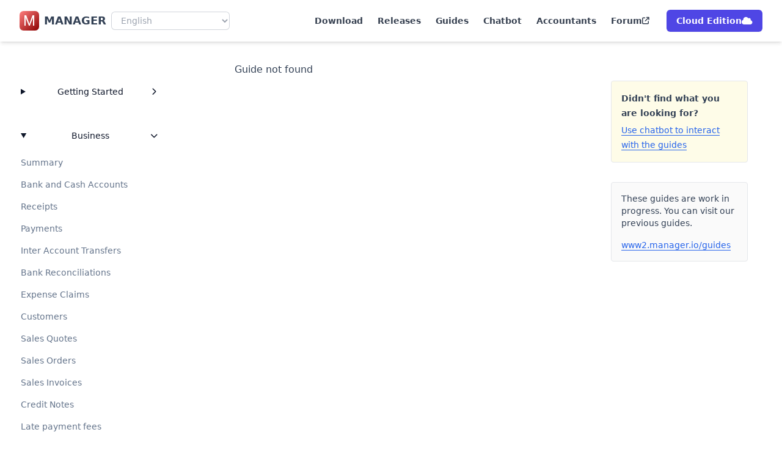

--- FILE ---
content_type: text/html
request_url: https://www.manager.io/guides/17974
body_size: 5945
content:
<!DOCTYPE html><html lang="en" dir="ltr"><head><meta charset="utf-8"><meta name="viewport" content="width=device-width, initial-scale=1.0"><meta name="htmx-config" content='{"selfRequestsOnly": false}'><title>Manager.io</title><link rel="shortcut icon" type="image/x-icon" href="/favicon.ico"><link rel="alternate" hreflang="af" href="/af/guides/17974"><link rel="alternate" hreflang="ar" href="/ar/guides/17974"><link rel="alternate" hreflang="az" href="/az/guides/17974"><link rel="alternate" hreflang="be" href="/be/guides/17974"><link rel="alternate" hreflang="bg" href="/bg/guides/17974"><link rel="alternate" hreflang="bn" href="/bn/guides/17974"><link rel="alternate" hreflang="bs" href="/bs/guides/17974"><link rel="alternate" hreflang="ca" href="/ca/guides/17974"><link rel="alternate" hreflang="cs" href="/cs/guides/17974"><link rel="alternate" hreflang="da" href="/da/guides/17974"><link rel="alternate" hreflang="de" href="/de/guides/17974"><link rel="alternate" hreflang="dv" href="/dv/guides/17974"><link rel="alternate" hreflang="el" href="/el/guides/17974"><link rel="alternate" hreflang="es" href="/es/guides/17974"><link rel="alternate" hreflang="es-es" href="/es-es/guides/17974"><link rel="alternate" hreflang="et" href="/et/guides/17974"><link rel="alternate" hreflang="fa" href="/fa/guides/17974"><link rel="alternate" hreflang="fi" href="/fi/guides/17974"><link rel="alternate" hreflang="fr" href="/fr/guides/17974"><link rel="alternate" hreflang="gl" href="/gl/guides/17974"><link rel="alternate" hreflang="gsw" href="/gsw/guides/17974"><link rel="alternate" hreflang="gu" href="/gu/guides/17974"><link rel="alternate" hreflang="he" href="/he/guides/17974"><link rel="alternate" hreflang="hi" href="/hi/guides/17974"><link rel="alternate" hreflang="hr" href="/hr/guides/17974"><link rel="alternate" hreflang="ht" href="/ht/guides/17974"><link rel="alternate" hreflang="hu" href="/hu/guides/17974"><link rel="alternate" hreflang="id" href="/id/guides/17974"><link rel="alternate" hreflang="is" href="/is/guides/17974"><link rel="alternate" hreflang="it" href="/it/guides/17974"><link rel="alternate" hreflang="ja" href="/ja/guides/17974"><link rel="alternate" hreflang="ka" href="/ka/guides/17974"><link rel="alternate" hreflang="km" href="/km/guides/17974"><link rel="alternate" hreflang="ko" href="/ko/guides/17974"><link rel="alternate" hreflang="ku" href="/ku/guides/17974"><link rel="alternate" hreflang="lt" href="/lt/guides/17974"><link rel="alternate" hreflang="lv" href="/lv/guides/17974"><link rel="alternate" hreflang="mk" href="/mk/guides/17974"><link rel="alternate" hreflang="ml" href="/ml/guides/17974"><link rel="alternate" hreflang="mn" href="/mn/guides/17974"><link rel="alternate" hreflang="ms" href="/ms/guides/17974"><link rel="alternate" hreflang="my" href="/my/guides/17974"><link rel="alternate" hreflang="nb" href="/nb/guides/17974"><link rel="alternate" hreflang="ne" href="/ne/guides/17974"><link rel="alternate" hreflang="nl" href="/nl/guides/17974"><link rel="alternate" hreflang="pl" href="/pl/guides/17974"><link rel="alternate" hreflang="ps" href="/ps/guides/17974"><link rel="alternate" hreflang="pt" href="/pt/guides/17974"><link rel="alternate" hreflang="ro" href="/ro/guides/17974"><link rel="alternate" hreflang="ru" href="/ru/guides/17974"><link rel="alternate" hreflang="si" href="/si/guides/17974"><link rel="alternate" hreflang="sk" href="/sk/guides/17974"><link rel="alternate" hreflang="sl" href="/sl/guides/17974"><link rel="alternate" hreflang="so" href="/so/guides/17974"><link rel="alternate" hreflang="sq" href="/sq/guides/17974"><link rel="alternate" hreflang="sr" href="/sr/guides/17974"><link rel="alternate" hreflang="sv" href="/sv/guides/17974"><link rel="alternate" hreflang="sw" href="/sw/guides/17974"><link rel="alternate" hreflang="ta" href="/ta/guides/17974"><link rel="alternate" hreflang="te" href="/te/guides/17974"><link rel="alternate" hreflang="th" href="/th/guides/17974"><link rel="alternate" hreflang="tr" href="/tr/guides/17974"><link rel="alternate" hreflang="uk" href="/uk/guides/17974"><link rel="alternate" hreflang="ur" href="/ur/guides/17974"><link rel="alternate" hreflang="uz" href="/uz/guides/17974"><link rel="alternate" hreflang="vi" href="/vi/guides/17974"><link rel="alternate" hreflang="zh-cn" href="/zh-cn/guides/17974"><link rel="alternate" hreflang="zh-hk" href="/zh-hk/guides/17974"><link rel="alternate" hreflang="zh-tw" href="/zh-tw/guides/17974"><link rel="stylesheet" type="text/css" href="/style.css"><script src="https://kit.fontawesome.com/0b64f5ae8f.js" crossorigin="anonymous"></script><script src="/htmx.js" crossorigin="anonymous"></script><script src="https://cdn.jsdelivr.net/npm/marked/marked.min.js" type="text/javascript"></script><script src="/custom/chatbot.js" type="text/javascript"></script><script defer data-domain="manager.io" src="/js/script.js"></script></head><body class="flex min-h-full bg-white dark:bg-slate-900"><div class="flex w-full flex-col"><div class="sticky top-0 z-50 bg-white dark:bg-slate-900/95 dark:backdrop-blur dark:[@supports(backdrop-filter:blur(0))]:bg-slate-900/75 shadow-md dark:shadow-none"><div class="px-4 sm:px-6 lg:px-8"><div class="flex items-center justify-between py-4"><div class="flex items-center gap-x-4"><a href="/" class="flex items-center" hx-boost="false"><svg class="fill-slate-700 dark:fill-sky-100" height="32" viewbox="0 0 200 200" xmlns="http://www.w3.org/2000/svg">
    <!-- Define the gradient from light red to dark red -->
    <defs>
        <lineargradient id="redGradient" x1="0%" y1="0%" x2="100%" y2="100%">
            <stop offset="0%" style="stop-color:#FF7F7F"></stop> <!-- Light red -->
            <stop offset="100%" style="stop-color:#8B0000"></stop> <!-- Dark red -->
        </lineargradient>
    </defs>

    <!-- Red gradient background with rounded corners for the M -->
    <rect x="0" y="0" width="200" height="200" fill="url(#redGradient)" rx="40" ry="40"></rect>

    <!-- White letter M, vertically centered within its rectangle -->
    <text x="100" y="50%" dy="0.35em" font-family="Arial" font-size="150" fill="white" text-anchor="middle">M</text>
</svg><span class="hidden sm:block mx-2 text-lg font-semibold text-slate-700 dark:text-sky-100">MANAGER</span></a><div class="hidden lg:block"><select onchange="window.location = this.options[this.selectedIndex].value+location.search" class="bg-white text-gray-400"><option class="text-black" value="/guides" selected="selected">English</option><option class="text-black" value="/af/guides">Afrikaans</option><option class="text-black" value="/az/guides">azərbaycan</option><option class="text-black" value="/bs/guides">Bosanski</option><option class="text-black" value="/ca/guides">català</option><option class="text-black" value="/cs/guides">Čeština</option><option class="text-black" value="/da/guides">Dansk</option><option class="text-black" value="/de/guides">Deutsch</option><option class="text-black" value="/dv/guides">Divehi</option><option class="text-black" value="/et/guides">Eesti</option><option class="text-black" value="/es/guides">Español</option><option class="text-black" value="/es-es/guides">Español (España)</option><option class="text-black" value="/fr/guides">Français</option><option class="text-black" value="/gl/guides">Galego</option><option class="text-black" value="/ht/guides">Haitian</option><option class="text-black" value="/hr/guides">Hrvatski</option><option class="text-black" value="/id/guides">Indonesia</option><option class="text-black" value="/is/guides">Íslenska</option><option class="text-black" value="/it/guides">Italiano</option><option class="text-black" value="/sw/guides">Kiswahili</option><option class="text-black" value="/lv/guides">latviešu</option><option class="text-black" value="/lt/guides">Lietuvių</option><option class="text-black" value="/hu/guides">Magyar</option><option class="text-black" value="/ms/guides">Melayu</option><option class="text-black" value="/nl/guides">Nederlands</option><option class="text-black" value="/nb/guides">Norsk (bokmål)</option><option class="text-black" value="/uz/guides">o‘zbek</option><option class="text-black" value="/pl/guides">Polski</option><option class="text-black" value="/pt/guides">Português</option><option class="text-black" value="/ro/guides">Română</option><option class="text-black" value="/gsw/guides">Schwiizertüütsch</option><option class="text-black" value="/sq/guides">shqip</option><option class="text-black" value="/sk/guides">Slovenčina</option><option class="text-black" value="/sl/guides">Slovenščina</option><option class="text-black" value="/so/guides">Soomaali</option><option class="text-black" value="/sr/guides">Srpski</option><option class="text-black" value="/fi/guides">Suomi</option><option class="text-black" value="/sv/guides">Svenska</option><option class="text-black" value="/vi/guides">Tiếng Việt</option><option class="text-black" value="/tr/guides">Türkçe</option><option class="text-black" value="/el/guides">Ελληνικά</option><option class="text-black" value="/be/guides">беларуская</option><option class="text-black" value="/bg/guides">български</option><option class="text-black" value="/mk/guides">Македонски</option><option class="text-black" value="/mn/guides">монгол</option><option class="text-black" value="/ru/guides">Русский</option><option class="text-black" value="/uk/guides">Українська</option><option class="text-black" value="/ka/guides">ქართული</option><option class="text-black" value="/he/guides">עברית</option><option class="text-black" value="/ur/guides">اردو</option><option class="text-black" value="/ar/guides">العربية</option><option class="text-black" value="/ps/guides">پښتو</option><option class="text-black" value="/fa/guides">فارسی</option><option class="text-black" value="/ku/guides">کوردی</option><option class="text-black" value="/ne/guides">नेपाली</option><option class="text-black" value="/hi/guides">हिन्दी</option><option class="text-black" value="/bn/guides">বাংলা</option><option class="text-black" value="/gu/guides">ગુજરાતી</option><option class="text-black" value="/ta/guides">தமிழ்</option><option class="text-black" value="/te/guides">తెలుగు</option><option class="text-black" value="/ml/guides">മലയാളം</option><option class="text-black" value="/si/guides">සිංහල</option><option class="text-black" value="/th/guides">ไทย</option><option class="text-black" value="/my/guides">မြန်မာ</option><option class="text-black" value="/km/guides">ខ្មែរ</option><option class="text-black" value="/ko/guides">한국어</option><option class="text-black" value="/zh-tw/guides">中文(台灣)</option><option class="text-black" value="/zh-cn/guides">中文(简体)</option><option class="text-black" value="/zh-hk/guides">中文(香港)</option><option class="text-black" value="/ja/guides">日本語</option></select></div></div><div class="hidden lg:block flex-grow"></div><div class="hidden lg:flex items-center gap-x-2"><a href="/download" class="px-3 py-2 text-sm font-semibold text-gray-700 hover:text-gray-900 hover:bg-gray-100 rounded-md" hx-boost="true"><span translate="true" keyword="Download">Download</span><i class="htmx-indicator fas fa-circle-notch fa-spin fa-fade mx-1 !hidden"></i></a><a href="/releases" class="px-3 py-2 text-sm font-semibold text-gray-700 hover:text-gray-900 hover:bg-gray-100 rounded-md" hx-boost="true"><span translate="true" keyword="Releases">Releases</span><i class="htmx-indicator fas fa-circle-notch fa-spin fa-fade mx-1 !hidden"></i></a><a href="/guides" class="px-3 py-2 text-sm font-semibold text-gray-700 hover:text-gray-900 hover:bg-gray-100 rounded-md" hx-boost="true"><span translate="true" keyword="Guides">Guides</span><i class="htmx-indicator fas fa-circle-notch fa-spin fa-fade mx-1 !hidden"></i></a><a href="/chatbot" class="px-3 py-2 text-sm font-semibold text-gray-700 hover:text-gray-900 hover:bg-gray-100 rounded-md" hx-boost="true"><span translate="true" keyword="Chatbot">Chatbot</span><i class="htmx-indicator fas fa-circle-notch fa-spin fa-fade mx-1 !hidden"></i></a><a href="/accountants" class="px-3 py-2 text-sm font-semibold text-gray-700 hover:text-gray-900 hover:bg-gray-100 rounded-md" hx-boost="true"><span translate="true" keyword="Accountants">Accountants</span><i class="htmx-indicator fas fa-circle-notch fa-spin fa-fade mx-1 !hidden"></i></a><a href="https://forum.manager.io" target="_blank" class="px-3 py-2 text-sm font-semibold text-gray-700 hover:text-gray-900 hover:bg-gray-100 rounded-md flex gap-2 items-center"><span translate="true" keyword="Forum">Forum</span><i class="fas fa-external-link text-xs"></i></a><a href="/cloud-edition" class="ml-4 rounded-md bg-indigo-600 px-4 py-2 text-sm font-semibold text-white shadow-sm hover:bg-indigo-500 focus-visible:outline focus-visible:outline-2 focus-visible:outline-offset-2 focus-visible:outline-indigo-600 flex gap-2 items-center hover:text-white" hx-boost="true"><span translate="true" keyword="CloudEdition">Cloud Edition</span><i class="fa fa-cloud"></i><i class="htmx-indicator fas fa-circle-notch fa-spin fa-fade mx-1 !hidden"></i></a></div><div class="flex items-center gap-x-3 lg:hidden"><select onchange="window.location = this.options[this.selectedIndex].value+location.search" class="bg-white text-gray-400"><option class="text-black" value="/guides" selected="selected">English</option><option class="text-black" value="/af/guides">Afrikaans</option><option class="text-black" value="/az/guides">azərbaycan</option><option class="text-black" value="/bs/guides">Bosanski</option><option class="text-black" value="/ca/guides">català</option><option class="text-black" value="/cs/guides">Čeština</option><option class="text-black" value="/da/guides">Dansk</option><option class="text-black" value="/de/guides">Deutsch</option><option class="text-black" value="/dv/guides">Divehi</option><option class="text-black" value="/et/guides">Eesti</option><option class="text-black" value="/es/guides">Español</option><option class="text-black" value="/es-es/guides">Español (España)</option><option class="text-black" value="/fr/guides">Français</option><option class="text-black" value="/gl/guides">Galego</option><option class="text-black" value="/ht/guides">Haitian</option><option class="text-black" value="/hr/guides">Hrvatski</option><option class="text-black" value="/id/guides">Indonesia</option><option class="text-black" value="/is/guides">Íslenska</option><option class="text-black" value="/it/guides">Italiano</option><option class="text-black" value="/sw/guides">Kiswahili</option><option class="text-black" value="/lv/guides">latviešu</option><option class="text-black" value="/lt/guides">Lietuvių</option><option class="text-black" value="/hu/guides">Magyar</option><option class="text-black" value="/ms/guides">Melayu</option><option class="text-black" value="/nl/guides">Nederlands</option><option class="text-black" value="/nb/guides">Norsk (bokmål)</option><option class="text-black" value="/uz/guides">o‘zbek</option><option class="text-black" value="/pl/guides">Polski</option><option class="text-black" value="/pt/guides">Português</option><option class="text-black" value="/ro/guides">Română</option><option class="text-black" value="/gsw/guides">Schwiizertüütsch</option><option class="text-black" value="/sq/guides">shqip</option><option class="text-black" value="/sk/guides">Slovenčina</option><option class="text-black" value="/sl/guides">Slovenščina</option><option class="text-black" value="/so/guides">Soomaali</option><option class="text-black" value="/sr/guides">Srpski</option><option class="text-black" value="/fi/guides">Suomi</option><option class="text-black" value="/sv/guides">Svenska</option><option class="text-black" value="/vi/guides">Tiếng Việt</option><option class="text-black" value="/tr/guides">Türkçe</option><option class="text-black" value="/el/guides">Ελληνικά</option><option class="text-black" value="/be/guides">беларуская</option><option class="text-black" value="/bg/guides">български</option><option class="text-black" value="/mk/guides">Македонски</option><option class="text-black" value="/mn/guides">монгол</option><option class="text-black" value="/ru/guides">Русский</option><option class="text-black" value="/uk/guides">Українська</option><option class="text-black" value="/ka/guides">ქართული</option><option class="text-black" value="/he/guides">עברית</option><option class="text-black" value="/ur/guides">اردو</option><option class="text-black" value="/ar/guides">العربية</option><option class="text-black" value="/ps/guides">پښتو</option><option class="text-black" value="/fa/guides">فارسی</option><option class="text-black" value="/ku/guides">کوردی</option><option class="text-black" value="/ne/guides">नेपाली</option><option class="text-black" value="/hi/guides">हिन्दी</option><option class="text-black" value="/bn/guides">বাংলা</option><option class="text-black" value="/gu/guides">ગુજરાતી</option><option class="text-black" value="/ta/guides">தமிழ்</option><option class="text-black" value="/te/guides">తెలుగు</option><option class="text-black" value="/ml/guides">മലയാളം</option><option class="text-black" value="/si/guides">සිංහල</option><option class="text-black" value="/th/guides">ไทย</option><option class="text-black" value="/my/guides">မြန်မာ</option><option class="text-black" value="/km/guides">ខ្មែរ</option><option class="text-black" value="/ko/guides">한국어</option><option class="text-black" value="/zh-tw/guides">中文(台灣)</option><option class="text-black" value="/zh-cn/guides">中文(简体)</option><option class="text-black" value="/zh-hk/guides">中文(香港)</option><option class="text-black" value="/ja/guides">日本語</option></select><button onclick="document.getElementById('mobile-menu').classList.toggle('hidden')" class="rounded-md bg-indigo-600 px-3 py-2 text-sm font-semibold text-white shadow-sm hover:bg-indigo-500 focus-visible:outline focus-visible:outline-2 focus-visible:outline-offset-2 focus-visible:outline-indigo-600"><svg class="h-5 w-5" fill="none" viewbox="0 0 24 24" stroke="currentColor">
                                    <path stroke-linecap="round" stroke-linejoin="round" stroke-width="2" d="M4 6h16M4 12h16M4 18h16"></path>
                                </svg></button></div></div></div><div class="hidden lg:hidden" id="mobile-menu"><div class="px-4 pt-2 pb-4 space-y-1 border-t border-gray-200"><a href="/download" class="block px-3 py-2 text-base font-medium text-gray-700 hover:text-gray-900 hover:bg-gray-100 rounded-md" hx-boost="true"><span translate="true" keyword="Download">Download</span><i class="htmx-indicator fas fa-circle-notch fa-spin fa-fade mx-1 !hidden"></i></a><a href="/releases" class="block px-3 py-2 text-base font-medium text-gray-700 hover:text-gray-900 hover:bg-gray-100 rounded-md" hx-boost="true"><span translate="true" keyword="Releases">Releases</span><i class="htmx-indicator fas fa-circle-notch fa-spin fa-fade mx-1 !hidden"></i></a><a href="/guides" class="block px-3 py-2 text-base font-medium text-gray-700 hover:text-gray-900 hover:bg-gray-100 rounded-md" hx-boost="true"><span translate="true" keyword="Guides">Guides</span><i class="htmx-indicator fas fa-circle-notch fa-spin fa-fade mx-1 !hidden"></i></a><a href="/chatbot" class="block px-3 py-2 text-base font-medium text-gray-700 hover:text-gray-900 hover:bg-gray-100 rounded-md" hx-boost="true"><span translate="true" keyword="Chatbot">Chatbot</span><i class="htmx-indicator fas fa-circle-notch fa-spin fa-fade mx-1 !hidden"></i></a><a href="/accountants" class="block px-3 py-2 text-base font-medium text-gray-700 hover:text-gray-900 hover:bg-gray-100 rounded-md" hx-boost="true"><span translate="true" keyword="Accountants">Accountants</span><i class="htmx-indicator fas fa-circle-notch fa-spin fa-fade mx-1 !hidden"></i></a><a href="https://forum.manager.io" target="_blank" class="flex items-center px-3 py-2 text-base font-medium text-gray-700 hover:text-gray-900 hover:bg-gray-100 rounded-md"><span translate="true" keyword="Forum">Forum</span><i class="fas fa-external-link ml-2 text-xs"></i></a><div class="pt-4"><a href="/cloud-edition" class="flex items-center justify-center gap-2 w-full rounded-md bg-indigo-600 px-4 py-2 text-base font-semibold text-white shadow-sm hover:bg-indigo-500 hover:text-white" hx-boost="true"><span translate="true" keyword="CloudEdition">Cloud Edition</span><i class="fa fa-cloud"></i><i class="htmx-indicator fas fa-circle-notch fa-spin fa-fade mx-1 !hidden"></i></a></div></div></div></div><div class="lg:hidden px-4 py-4"><button onclick="document.getElementById('mobile-sidebar').classList.toggle('hidden')" class="rounded-md bg-indigo-600 px-3 py-2 text-sm font-semibold text-white shadow-sm hover:bg-indigo-500"><i class="fas fa-bars mr-2"></i><span translate="true" keyword="Guides">Guides</span> <span translate="true" keyword="Menu">Menu</span></button></div><div class="mx-auto flex w-full max-w-[88rem] justify-center px-4 sm:px-6 lg:px-8 py-8"><div class="hidden lg:block flex-none"><div class="w-64 py-8 pl-0.5 pr-8 xl:w-72 xl:pr-16" id="sidebar"><div class="" id="sidebar-content"><div class="text-base lg:text-sm"><ul class="space-y-9"><details class="group"><summary class="flex items-center justify-between cursor-pointer py-2 font-display font-medium text-slate-900 dark:text-white hover:text-slate-700"><span><span translate="true" keywords="">Getting Started</span></span><i class="fas fa-chevron-right text-xs transition-transform group-open:rotate-90"></i></summary><ul class="mt-2 space-y-2 ltr:border-l-2 rtl:border-r-2 border-slate-100 dark:border-slate-800 lg:mt-4 lg:space-y-4 lg:border-slate-200"><li class="relative"><a href="/guides/businesses" class="block w-full ltr:pl-3.5 rtl:pr-3.5 before:pointer-events-none before:absolute ltr:before:-left-1 rtl:before:-right-1 before:top-1/2 before:h-1.5 before:w-1.5 before:-translate-y-1/2 before:rounded-full text-slate-500 before:hidden before:bg-slate-300 hover:text-slate-600 hover:before:block dark:text-slate-400 dark:before:bg-slate-700 dark:hover:text-slate-300" hx-boost="true"><span translate="true" keyword="Businesses">Businesses</span><i class="htmx-indicator fas fa-circle-notch fa-spin fa-fade mx-1 !hidden"></i></a></li><li class="relative"><a href="/guides/users" class="block w-full ltr:pl-3.5 rtl:pr-3.5 before:pointer-events-none before:absolute ltr:before:-left-1 rtl:before:-right-1 before:top-1/2 before:h-1.5 before:w-1.5 before:-translate-y-1/2 before:rounded-full text-slate-500 before:hidden before:bg-slate-300 hover:text-slate-600 hover:before:block dark:text-slate-400 dark:before:bg-slate-700 dark:hover:text-slate-300" hx-boost="true"><span translate="true" keyword="Users">Users</span><i class="htmx-indicator fas fa-circle-notch fa-spin fa-fade mx-1 !hidden"></i></a></li></ul></details><details open="open" class="group"><summary class="flex items-center justify-between cursor-pointer py-2 font-display font-medium text-slate-900 dark:text-white hover:text-slate-700"><span><span translate="true" keyword="Business">Business</span></span><i class="fas fa-chevron-right text-xs transition-transform group-open:rotate-90"></i></summary><ul class="mt-2 space-y-2 ltr:border-l-2 rtl:border-r-2 border-slate-100 dark:border-slate-800 lg:mt-4 lg:space-y-4 lg:border-slate-200"><li class="relative"><a href="/guides/summary-view" class="block w-full ltr:pl-3.5 rtl:pr-3.5 before:pointer-events-none before:absolute ltr:before:-left-1 rtl:before:-right-1 before:top-1/2 before:h-1.5 before:w-1.5 before:-translate-y-1/2 before:rounded-full text-slate-500 before:hidden before:bg-slate-300 hover:text-slate-600 hover:before:block dark:text-slate-400 dark:before:bg-slate-700 dark:hover:text-slate-300" hx-boost="true"><span translate="true" keyword="Summary">Summary</span><i class="htmx-indicator fas fa-circle-notch fa-spin fa-fade mx-1 !hidden"></i></a></li><li class="relative"><a href="/guides/bank-and-cash-accounts" class="block w-full ltr:pl-3.5 rtl:pr-3.5 before:pointer-events-none before:absolute ltr:before:-left-1 rtl:before:-right-1 before:top-1/2 before:h-1.5 before:w-1.5 before:-translate-y-1/2 before:rounded-full text-slate-500 before:hidden before:bg-slate-300 hover:text-slate-600 hover:before:block dark:text-slate-400 dark:before:bg-slate-700 dark:hover:text-slate-300" hx-boost="true"><span translate="true" keyword="BankAndCashAccounts">Bank and Cash Accounts</span><i class="htmx-indicator fas fa-circle-notch fa-spin fa-fade mx-1 !hidden"></i></a></li><li class="relative"><a href="/guides/receipts" class="block w-full ltr:pl-3.5 rtl:pr-3.5 before:pointer-events-none before:absolute ltr:before:-left-1 rtl:before:-right-1 before:top-1/2 before:h-1.5 before:w-1.5 before:-translate-y-1/2 before:rounded-full text-slate-500 before:hidden before:bg-slate-300 hover:text-slate-600 hover:before:block dark:text-slate-400 dark:before:bg-slate-700 dark:hover:text-slate-300" hx-boost="true"><span translate="true" keyword="Receipts">Receipts</span><i class="htmx-indicator fas fa-circle-notch fa-spin fa-fade mx-1 !hidden"></i></a></li><li class="relative"><a href="/guides/payments" class="block w-full ltr:pl-3.5 rtl:pr-3.5 before:pointer-events-none before:absolute ltr:before:-left-1 rtl:before:-right-1 before:top-1/2 before:h-1.5 before:w-1.5 before:-translate-y-1/2 before:rounded-full text-slate-500 before:hidden before:bg-slate-300 hover:text-slate-600 hover:before:block dark:text-slate-400 dark:before:bg-slate-700 dark:hover:text-slate-300" hx-boost="true"><span translate="true" keyword="Payments">Payments</span><i class="htmx-indicator fas fa-circle-notch fa-spin fa-fade mx-1 !hidden"></i></a></li><li class="relative"><a href="/guides/inter-account-transfers" class="block w-full ltr:pl-3.5 rtl:pr-3.5 before:pointer-events-none before:absolute ltr:before:-left-1 rtl:before:-right-1 before:top-1/2 before:h-1.5 before:w-1.5 before:-translate-y-1/2 before:rounded-full text-slate-500 before:hidden before:bg-slate-300 hover:text-slate-600 hover:before:block dark:text-slate-400 dark:before:bg-slate-700 dark:hover:text-slate-300" hx-boost="true"><span translate="true" keyword="InterAccountTransfers">Inter Account Transfers</span><i class="htmx-indicator fas fa-circle-notch fa-spin fa-fade mx-1 !hidden"></i></a></li><li class="relative"><a href="/guides/bank-reconciliations" class="block w-full ltr:pl-3.5 rtl:pr-3.5 before:pointer-events-none before:absolute ltr:before:-left-1 rtl:before:-right-1 before:top-1/2 before:h-1.5 before:w-1.5 before:-translate-y-1/2 before:rounded-full text-slate-500 before:hidden before:bg-slate-300 hover:text-slate-600 hover:before:block dark:text-slate-400 dark:before:bg-slate-700 dark:hover:text-slate-300" hx-boost="true"><span translate="true" keyword="BankReconciliations">Bank Reconciliations</span><i class="htmx-indicator fas fa-circle-notch fa-spin fa-fade mx-1 !hidden"></i></a></li><li class="relative"><a href="/guides/expense-claims" class="block w-full ltr:pl-3.5 rtl:pr-3.5 before:pointer-events-none before:absolute ltr:before:-left-1 rtl:before:-right-1 before:top-1/2 before:h-1.5 before:w-1.5 before:-translate-y-1/2 before:rounded-full text-slate-500 before:hidden before:bg-slate-300 hover:text-slate-600 hover:before:block dark:text-slate-400 dark:before:bg-slate-700 dark:hover:text-slate-300" hx-boost="true"><span translate="true" keyword="ExpenseClaims">Expense Claims</span><i class="htmx-indicator fas fa-circle-notch fa-spin fa-fade mx-1 !hidden"></i></a></li><li class="relative"><a href="/guides/customers" class="block w-full ltr:pl-3.5 rtl:pr-3.5 before:pointer-events-none before:absolute ltr:before:-left-1 rtl:before:-right-1 before:top-1/2 before:h-1.5 before:w-1.5 before:-translate-y-1/2 before:rounded-full text-slate-500 before:hidden before:bg-slate-300 hover:text-slate-600 hover:before:block dark:text-slate-400 dark:before:bg-slate-700 dark:hover:text-slate-300" hx-boost="true"><span translate="true" keyword="Customers">Customers</span><i class="htmx-indicator fas fa-circle-notch fa-spin fa-fade mx-1 !hidden"></i></a></li><li class="relative"><a href="/guides/sales-quotes" class="block w-full ltr:pl-3.5 rtl:pr-3.5 before:pointer-events-none before:absolute ltr:before:-left-1 rtl:before:-right-1 before:top-1/2 before:h-1.5 before:w-1.5 before:-translate-y-1/2 before:rounded-full text-slate-500 before:hidden before:bg-slate-300 hover:text-slate-600 hover:before:block dark:text-slate-400 dark:before:bg-slate-700 dark:hover:text-slate-300" hx-boost="true"><span translate="true" keyword="SalesQuotes">Sales Quotes</span><i class="htmx-indicator fas fa-circle-notch fa-spin fa-fade mx-1 !hidden"></i></a></li><li class="relative"><a href="/guides/sales-orders" class="block w-full ltr:pl-3.5 rtl:pr-3.5 before:pointer-events-none before:absolute ltr:before:-left-1 rtl:before:-right-1 before:top-1/2 before:h-1.5 before:w-1.5 before:-translate-y-1/2 before:rounded-full text-slate-500 before:hidden before:bg-slate-300 hover:text-slate-600 hover:before:block dark:text-slate-400 dark:before:bg-slate-700 dark:hover:text-slate-300" hx-boost="true"><span translate="true" keyword="SalesOrders">Sales Orders</span><i class="htmx-indicator fas fa-circle-notch fa-spin fa-fade mx-1 !hidden"></i></a></li><li class="relative"><a href="/guides/sales-invoices" class="block w-full ltr:pl-3.5 rtl:pr-3.5 before:pointer-events-none before:absolute ltr:before:-left-1 rtl:before:-right-1 before:top-1/2 before:h-1.5 before:w-1.5 before:-translate-y-1/2 before:rounded-full text-slate-500 before:hidden before:bg-slate-300 hover:text-slate-600 hover:before:block dark:text-slate-400 dark:before:bg-slate-700 dark:hover:text-slate-300" hx-boost="true"><span translate="true" keyword="SalesInvoices">Sales Invoices</span><i class="htmx-indicator fas fa-circle-notch fa-spin fa-fade mx-1 !hidden"></i></a></li><li class="relative"><a href="/guides/credit-notes" class="block w-full ltr:pl-3.5 rtl:pr-3.5 before:pointer-events-none before:absolute ltr:before:-left-1 rtl:before:-right-1 before:top-1/2 before:h-1.5 before:w-1.5 before:-translate-y-1/2 before:rounded-full text-slate-500 before:hidden before:bg-slate-300 hover:text-slate-600 hover:before:block dark:text-slate-400 dark:before:bg-slate-700 dark:hover:text-slate-300" hx-boost="true"><span translate="true" keyword="CreditNotes">Credit Notes</span><i class="htmx-indicator fas fa-circle-notch fa-spin fa-fade mx-1 !hidden"></i></a></li><li class="relative"><a href="/guides/late-payment-fees" class="block w-full ltr:pl-3.5 rtl:pr-3.5 before:pointer-events-none before:absolute ltr:before:-left-1 rtl:before:-right-1 before:top-1/2 before:h-1.5 before:w-1.5 before:-translate-y-1/2 before:rounded-full text-slate-500 before:hidden before:bg-slate-300 hover:text-slate-600 hover:before:block dark:text-slate-400 dark:before:bg-slate-700 dark:hover:text-slate-300" hx-boost="true"><span translate="true" keyword="LatePaymentFees">Late payment fees</span><i class="htmx-indicator fas fa-circle-notch fa-spin fa-fade mx-1 !hidden"></i></a></li><li class="relative"><a href="/guides/billable-time" class="block w-full ltr:pl-3.5 rtl:pr-3.5 before:pointer-events-none before:absolute ltr:before:-left-1 rtl:before:-right-1 before:top-1/2 before:h-1.5 before:w-1.5 before:-translate-y-1/2 before:rounded-full text-slate-500 before:hidden before:bg-slate-300 hover:text-slate-600 hover:before:block dark:text-slate-400 dark:before:bg-slate-700 dark:hover:text-slate-300" hx-boost="true"><span translate="true" keyword="BillableTime">Billable Time</span><i class="htmx-indicator fas fa-circle-notch fa-spin fa-fade mx-1 !hidden"></i></a></li><li class="relative"><a href="/guides/withholding-tax-receipts" class="block w-full ltr:pl-3.5 rtl:pr-3.5 before:pointer-events-none before:absolute ltr:before:-left-1 rtl:before:-right-1 before:top-1/2 before:h-1.5 before:w-1.5 before:-translate-y-1/2 before:rounded-full text-slate-500 before:hidden before:bg-slate-300 hover:text-slate-600 hover:before:block dark:text-slate-400 dark:before:bg-slate-700 dark:hover:text-slate-300" hx-boost="true"><span translate="true" keyword="WithholdingTaxReceipts">Withholding Tax Receipts</span><i class="htmx-indicator fas fa-circle-notch fa-spin fa-fade mx-1 !hidden"></i></a></li><li class="relative"><a href="/guides/delivery-notes" class="block w-full ltr:pl-3.5 rtl:pr-3.5 before:pointer-events-none before:absolute ltr:before:-left-1 rtl:before:-right-1 before:top-1/2 before:h-1.5 before:w-1.5 before:-translate-y-1/2 before:rounded-full text-slate-500 before:hidden before:bg-slate-300 hover:text-slate-600 hover:before:block dark:text-slate-400 dark:before:bg-slate-700 dark:hover:text-slate-300" hx-boost="true"><span translate="true" keyword="DeliveryNotes">Delivery Notes</span><i class="htmx-indicator fas fa-circle-notch fa-spin fa-fade mx-1 !hidden"></i></a></li><li class="relative"><a href="/guides/suppliers" class="block w-full ltr:pl-3.5 rtl:pr-3.5 before:pointer-events-none before:absolute ltr:before:-left-1 rtl:before:-right-1 before:top-1/2 before:h-1.5 before:w-1.5 before:-translate-y-1/2 before:rounded-full text-slate-500 before:hidden before:bg-slate-300 hover:text-slate-600 hover:before:block dark:text-slate-400 dark:before:bg-slate-700 dark:hover:text-slate-300" hx-boost="true"><span translate="true" keyword="Suppliers">Suppliers</span><i class="htmx-indicator fas fa-circle-notch fa-spin fa-fade mx-1 !hidden"></i></a></li><li class="relative"><a href="/guides/purchase-quotes" class="block w-full ltr:pl-3.5 rtl:pr-3.5 before:pointer-events-none before:absolute ltr:before:-left-1 rtl:before:-right-1 before:top-1/2 before:h-1.5 before:w-1.5 before:-translate-y-1/2 before:rounded-full text-slate-500 before:hidden before:bg-slate-300 hover:text-slate-600 hover:before:block dark:text-slate-400 dark:before:bg-slate-700 dark:hover:text-slate-300" hx-boost="true"><span translate="true" keyword="PurchaseQuotes">Purchase Quotes</span><i class="htmx-indicator fas fa-circle-notch fa-spin fa-fade mx-1 !hidden"></i></a></li><li class="relative"><a href="/guides/purchase-orders" class="block w-full ltr:pl-3.5 rtl:pr-3.5 before:pointer-events-none before:absolute ltr:before:-left-1 rtl:before:-right-1 before:top-1/2 before:h-1.5 before:w-1.5 before:-translate-y-1/2 before:rounded-full text-slate-500 before:hidden before:bg-slate-300 hover:text-slate-600 hover:before:block dark:text-slate-400 dark:before:bg-slate-700 dark:hover:text-slate-300" hx-boost="true"><span translate="true" keyword="PurchaseOrders">Purchase Orders</span><i class="htmx-indicator fas fa-circle-notch fa-spin fa-fade mx-1 !hidden"></i></a></li><li class="relative"><a href="/guides/purchase-invoices" class="block w-full ltr:pl-3.5 rtl:pr-3.5 before:pointer-events-none before:absolute ltr:before:-left-1 rtl:before:-right-1 before:top-1/2 before:h-1.5 before:w-1.5 before:-translate-y-1/2 before:rounded-full text-slate-500 before:hidden before:bg-slate-300 hover:text-slate-600 hover:before:block dark:text-slate-400 dark:before:bg-slate-700 dark:hover:text-slate-300" hx-boost="true"><span translate="true" keyword="PurchaseInvoices">Purchase Invoices</span><i class="htmx-indicator fas fa-circle-notch fa-spin fa-fade mx-1 !hidden"></i></a></li><li class="relative"><a href="/guides/debit-notes" class="block w-full ltr:pl-3.5 rtl:pr-3.5 before:pointer-events-none before:absolute ltr:before:-left-1 rtl:before:-right-1 before:top-1/2 before:h-1.5 before:w-1.5 before:-translate-y-1/2 before:rounded-full text-slate-500 before:hidden before:bg-slate-300 hover:text-slate-600 hover:before:block dark:text-slate-400 dark:before:bg-slate-700 dark:hover:text-slate-300" hx-boost="true"><span translate="true" keyword="DebitNotes">Debit Notes</span><i class="htmx-indicator fas fa-circle-notch fa-spin fa-fade mx-1 !hidden"></i></a></li><li class="relative"><a href="/guides/goods-receipts" class="block w-full ltr:pl-3.5 rtl:pr-3.5 before:pointer-events-none before:absolute ltr:before:-left-1 rtl:before:-right-1 before:top-1/2 before:h-1.5 before:w-1.5 before:-translate-y-1/2 before:rounded-full text-slate-500 before:hidden before:bg-slate-300 hover:text-slate-600 hover:before:block dark:text-slate-400 dark:before:bg-slate-700 dark:hover:text-slate-300" hx-boost="true"><span translate="true" keyword="GoodsReceipts">Goods Receipts</span><i class="htmx-indicator fas fa-circle-notch fa-spin fa-fade mx-1 !hidden"></i></a></li><li class="relative"><a href="/guides/projects" class="block w-full ltr:pl-3.5 rtl:pr-3.5 before:pointer-events-none before:absolute ltr:before:-left-1 rtl:before:-right-1 before:top-1/2 before:h-1.5 before:w-1.5 before:-translate-y-1/2 before:rounded-full text-slate-500 before:hidden before:bg-slate-300 hover:text-slate-600 hover:before:block dark:text-slate-400 dark:before:bg-slate-700 dark:hover:text-slate-300" hx-boost="true"><span translate="true" keyword="Projects">Projects</span><i class="htmx-indicator fas fa-circle-notch fa-spin fa-fade mx-1 !hidden"></i></a></li><li class="relative"><a href="/guides/inventory-items" class="block w-full ltr:pl-3.5 rtl:pr-3.5 before:pointer-events-none before:absolute ltr:before:-left-1 rtl:before:-right-1 before:top-1/2 before:h-1.5 before:w-1.5 before:-translate-y-1/2 before:rounded-full text-slate-500 before:hidden before:bg-slate-300 hover:text-slate-600 hover:before:block dark:text-slate-400 dark:before:bg-slate-700 dark:hover:text-slate-300" hx-boost="true"><span translate="true" keyword="InventoryItems">Inventory Items</span><i class="htmx-indicator fas fa-circle-notch fa-spin fa-fade mx-1 !hidden"></i></a></li><li class="relative"><a href="/guides/inventory-transfers" class="block w-full ltr:pl-3.5 rtl:pr-3.5 before:pointer-events-none before:absolute ltr:before:-left-1 rtl:before:-right-1 before:top-1/2 before:h-1.5 before:w-1.5 before:-translate-y-1/2 before:rounded-full text-slate-500 before:hidden before:bg-slate-300 hover:text-slate-600 hover:before:block dark:text-slate-400 dark:before:bg-slate-700 dark:hover:text-slate-300" hx-boost="true"><span translate="true" keyword="InventoryTransfers">Inventory Transfers</span><i class="htmx-indicator fas fa-circle-notch fa-spin fa-fade mx-1 !hidden"></i></a></li><li class="relative"><a href="/guides/inventory-write-offs" class="block w-full ltr:pl-3.5 rtl:pr-3.5 before:pointer-events-none before:absolute ltr:before:-left-1 rtl:before:-right-1 before:top-1/2 before:h-1.5 before:w-1.5 before:-translate-y-1/2 before:rounded-full text-slate-500 before:hidden before:bg-slate-300 hover:text-slate-600 hover:before:block dark:text-slate-400 dark:before:bg-slate-700 dark:hover:text-slate-300" hx-boost="true"><span translate="true" keyword="InventoryWriteOffs">Inventory Write-offs</span><i class="htmx-indicator fas fa-circle-notch fa-spin fa-fade mx-1 !hidden"></i></a></li><li class="relative"><a href="/guides/production-orders" class="block w-full ltr:pl-3.5 rtl:pr-3.5 before:pointer-events-none before:absolute ltr:before:-left-1 rtl:before:-right-1 before:top-1/2 before:h-1.5 before:w-1.5 before:-translate-y-1/2 before:rounded-full text-slate-500 before:hidden before:bg-slate-300 hover:text-slate-600 hover:before:block dark:text-slate-400 dark:before:bg-slate-700 dark:hover:text-slate-300" hx-boost="true"><span translate="true" keyword="ProductionOrders">Production Orders</span><i class="htmx-indicator fas fa-circle-notch fa-spin fa-fade mx-1 !hidden"></i></a></li><li class="relative"><a href="/guides/employees" class="block w-full ltr:pl-3.5 rtl:pr-3.5 before:pointer-events-none before:absolute ltr:before:-left-1 rtl:before:-right-1 before:top-1/2 before:h-1.5 before:w-1.5 before:-translate-y-1/2 before:rounded-full text-slate-500 before:hidden before:bg-slate-300 hover:text-slate-600 hover:before:block dark:text-slate-400 dark:before:bg-slate-700 dark:hover:text-slate-300" hx-boost="true"><span translate="true" keyword="Employees">Employees</span><i class="htmx-indicator fas fa-circle-notch fa-spin fa-fade mx-1 !hidden"></i></a></li><li class="relative"><a href="/guides/payslips" class="block w-full ltr:pl-3.5 rtl:pr-3.5 before:pointer-events-none before:absolute ltr:before:-left-1 rtl:before:-right-1 before:top-1/2 before:h-1.5 before:w-1.5 before:-translate-y-1/2 before:rounded-full text-slate-500 before:hidden before:bg-slate-300 hover:text-slate-600 hover:before:block dark:text-slate-400 dark:before:bg-slate-700 dark:hover:text-slate-300" hx-boost="true"><span translate="true" keyword="Payslips">Payslips</span><i class="htmx-indicator fas fa-circle-notch fa-spin fa-fade mx-1 !hidden"></i></a></li><li class="relative"><a href="/guides/investments" class="block w-full ltr:pl-3.5 rtl:pr-3.5 before:pointer-events-none before:absolute ltr:before:-left-1 rtl:before:-right-1 before:top-1/2 before:h-1.5 before:w-1.5 before:-translate-y-1/2 before:rounded-full text-slate-500 before:hidden before:bg-slate-300 hover:text-slate-600 hover:before:block dark:text-slate-400 dark:before:bg-slate-700 dark:hover:text-slate-300" hx-boost="true"><span translate="true" keyword="Investments">Investments</span><i class="htmx-indicator fas fa-circle-notch fa-spin fa-fade mx-1 !hidden"></i></a></li><li class="relative"><a href="/guides/fixed-assets" class="block w-full ltr:pl-3.5 rtl:pr-3.5 before:pointer-events-none before:absolute ltr:before:-left-1 rtl:before:-right-1 before:top-1/2 before:h-1.5 before:w-1.5 before:-translate-y-1/2 before:rounded-full text-slate-500 before:hidden before:bg-slate-300 hover:text-slate-600 hover:before:block dark:text-slate-400 dark:before:bg-slate-700 dark:hover:text-slate-300" hx-boost="true"><span translate="true" keyword="FixedAssets">Fixed Assets</span><i class="htmx-indicator fas fa-circle-notch fa-spin fa-fade mx-1 !hidden"></i></a></li><li class="relative"><a href="/guides/depreciation-entries" class="block w-full ltr:pl-3.5 rtl:pr-3.5 before:pointer-events-none before:absolute ltr:before:-left-1 rtl:before:-right-1 before:top-1/2 before:h-1.5 before:w-1.5 before:-translate-y-1/2 before:rounded-full text-slate-500 before:hidden before:bg-slate-300 hover:text-slate-600 hover:before:block dark:text-slate-400 dark:before:bg-slate-700 dark:hover:text-slate-300" hx-boost="true"><span translate="true" keyword="DepreciationEntries">Depreciation Entries</span><i class="htmx-indicator fas fa-circle-notch fa-spin fa-fade mx-1 !hidden"></i></a></li><li class="relative"><a href="/guides/intangible-assets" class="block w-full ltr:pl-3.5 rtl:pr-3.5 before:pointer-events-none before:absolute ltr:before:-left-1 rtl:before:-right-1 before:top-1/2 before:h-1.5 before:w-1.5 before:-translate-y-1/2 before:rounded-full text-slate-500 before:hidden before:bg-slate-300 hover:text-slate-600 hover:before:block dark:text-slate-400 dark:before:bg-slate-700 dark:hover:text-slate-300" hx-boost="true"><span translate="true" keyword="IntangibleAssets">Intangible Assets</span><i class="htmx-indicator fas fa-circle-notch fa-spin fa-fade mx-1 !hidden"></i></a></li><li class="relative"><a href="/guides/amortization-entries" class="block w-full ltr:pl-3.5 rtl:pr-3.5 before:pointer-events-none before:absolute ltr:before:-left-1 rtl:before:-right-1 before:top-1/2 before:h-1.5 before:w-1.5 before:-translate-y-1/2 before:rounded-full text-slate-500 before:hidden before:bg-slate-300 hover:text-slate-600 hover:before:block dark:text-slate-400 dark:before:bg-slate-700 dark:hover:text-slate-300" hx-boost="true"><span translate="true" keyword="AmortizationEntries">Amortization Entries</span><i class="htmx-indicator fas fa-circle-notch fa-spin fa-fade mx-1 !hidden"></i></a></li><li class="relative"><a href="/guides/capital-accounts" class="block w-full ltr:pl-3.5 rtl:pr-3.5 before:pointer-events-none before:absolute ltr:before:-left-1 rtl:before:-right-1 before:top-1/2 before:h-1.5 before:w-1.5 before:-translate-y-1/2 before:rounded-full text-slate-500 before:hidden before:bg-slate-300 hover:text-slate-600 hover:before:block dark:text-slate-400 dark:before:bg-slate-700 dark:hover:text-slate-300" hx-boost="true"><span translate="true" keyword="CapitalAccounts">Capital Accounts</span><i class="htmx-indicator fas fa-circle-notch fa-spin fa-fade mx-1 !hidden"></i></a></li><li class="relative"><a href="/guides/special-accounts" class="block w-full ltr:pl-3.5 rtl:pr-3.5 before:pointer-events-none before:absolute ltr:before:-left-1 rtl:before:-right-1 before:top-1/2 before:h-1.5 before:w-1.5 before:-translate-y-1/2 before:rounded-full text-slate-500 before:hidden before:bg-slate-300 hover:text-slate-600 hover:before:block dark:text-slate-400 dark:before:bg-slate-700 dark:hover:text-slate-300" hx-boost="true"><span translate="true" keyword="SpecialAccounts">Special Accounts</span><i class="htmx-indicator fas fa-circle-notch fa-spin fa-fade mx-1 !hidden"></i></a></li><li class="relative"><a href="/guides/folders" class="block w-full ltr:pl-3.5 rtl:pr-3.5 before:pointer-events-none before:absolute ltr:before:-left-1 rtl:before:-right-1 before:top-1/2 before:h-1.5 before:w-1.5 before:-translate-y-1/2 before:rounded-full text-slate-500 before:hidden before:bg-slate-300 hover:text-slate-600 hover:before:block dark:text-slate-400 dark:before:bg-slate-700 dark:hover:text-slate-300" hx-boost="true"><span translate="true" keyword="Folders">Folders</span><i class="htmx-indicator fas fa-circle-notch fa-spin fa-fade mx-1 !hidden"></i></a></li><li class="relative"><a href="/guides/journal-entries" class="block w-full ltr:pl-3.5 rtl:pr-3.5 before:pointer-events-none before:absolute ltr:before:-left-1 rtl:before:-right-1 before:top-1/2 before:h-1.5 before:w-1.5 before:-translate-y-1/2 before:rounded-full text-slate-500 before:hidden before:bg-slate-300 hover:text-slate-600 hover:before:block dark:text-slate-400 dark:before:bg-slate-700 dark:hover:text-slate-300" hx-boost="true"><span translate="true" keyword="JournalEntries">Journal Entries</span><i class="htmx-indicator fas fa-circle-notch fa-spin fa-fade mx-1 !hidden"></i></a></li><li class="relative"><a href="/guides/reports" class="block w-full ltr:pl-3.5 rtl:pr-3.5 before:pointer-events-none before:absolute ltr:before:-left-1 rtl:before:-right-1 before:top-1/2 before:h-1.5 before:w-1.5 before:-translate-y-1/2 before:rounded-full text-slate-500 before:hidden before:bg-slate-300 hover:text-slate-600 hover:before:block dark:text-slate-400 dark:before:bg-slate-700 dark:hover:text-slate-300" hx-boost="true"><span translate="true" keyword="Reports">Reports</span><i class="htmx-indicator fas fa-circle-notch fa-spin fa-fade mx-1 !hidden"></i></a></li><li class="relative"><a href="/guides/settings" class="block w-full ltr:pl-3.5 rtl:pr-3.5 before:pointer-events-none before:absolute ltr:before:-left-1 rtl:before:-right-1 before:top-1/2 before:h-1.5 before:w-1.5 before:-translate-y-1/2 before:rounded-full text-slate-500 before:hidden before:bg-slate-300 hover:text-slate-600 hover:before:block dark:text-slate-400 dark:before:bg-slate-700 dark:hover:text-slate-300" hx-boost="true"><span translate="true" keyword="Settings">Settings</span><i class="htmx-indicator fas fa-circle-notch fa-spin fa-fade mx-1 !hidden"></i></a></li></ul></details><details class="group"><summary class="flex items-center justify-between cursor-pointer py-2 font-display font-medium text-slate-900 dark:text-white hover:text-slate-700"><span><span translate="true" keyword="Settings">Settings</span></span><i class="fas fa-chevron-right text-xs transition-transform group-open:rotate-90"></i></summary><ul class="mt-2 space-y-2 ltr:border-l-2 rtl:border-r-2 border-slate-100 dark:border-slate-800 lg:mt-4 lg:space-y-4 lg:border-slate-200"><li class="relative"><a href="/guides/access-tokens" class="block w-full ltr:pl-3.5 rtl:pr-3.5 before:pointer-events-none before:absolute ltr:before:-left-1 rtl:before:-right-1 before:top-1/2 before:h-1.5 before:w-1.5 before:-translate-y-1/2 before:rounded-full text-slate-500 before:hidden before:bg-slate-300 hover:text-slate-600 hover:before:block dark:text-slate-400 dark:before:bg-slate-700 dark:hover:text-slate-300" hx-boost="true"><span translate="true" keyword="AccessTokens">Access Tokens</span><i class="htmx-indicator fas fa-circle-notch fa-spin fa-fade mx-1 !hidden"></i></a></li><li class="relative"><a href="/guides/bank-rules" class="block w-full ltr:pl-3.5 rtl:pr-3.5 before:pointer-events-none before:absolute ltr:before:-left-1 rtl:before:-right-1 before:top-1/2 before:h-1.5 before:w-1.5 before:-translate-y-1/2 before:rounded-full text-slate-500 before:hidden before:bg-slate-300 hover:text-slate-600 hover:before:block dark:text-slate-400 dark:before:bg-slate-700 dark:hover:text-slate-300" hx-boost="true"><span translate="true" keyword="BankRules">Bank Rules</span><i class="htmx-indicator fas fa-circle-notch fa-spin fa-fade mx-1 !hidden"></i></a></li><li class="relative"><a href="/guides/billable-expenses-form" class="block w-full ltr:pl-3.5 rtl:pr-3.5 before:pointer-events-none before:absolute ltr:before:-left-1 rtl:before:-right-1 before:top-1/2 before:h-1.5 before:w-1.5 before:-translate-y-1/2 before:rounded-full text-slate-500 before:hidden before:bg-slate-300 hover:text-slate-600 hover:before:block dark:text-slate-400 dark:before:bg-slate-700 dark:hover:text-slate-300" hx-boost="true"><span translate="true" keyword="BillableExpenses">Billable Expenses</span><i class="htmx-indicator fas fa-circle-notch fa-spin fa-fade mx-1 !hidden"></i></a></li><li class="relative"><a href="/guides/business-details-form" class="block w-full ltr:pl-3.5 rtl:pr-3.5 before:pointer-events-none before:absolute ltr:before:-left-1 rtl:before:-right-1 before:top-1/2 before:h-1.5 before:w-1.5 before:-translate-y-1/2 before:rounded-full text-slate-500 before:hidden before:bg-slate-300 hover:text-slate-600 hover:before:block dark:text-slate-400 dark:before:bg-slate-700 dark:hover:text-slate-300" hx-boost="true"><span translate="true" keyword="BusinessDetails">Business Details</span><i class="htmx-indicator fas fa-circle-notch fa-spin fa-fade mx-1 !hidden"></i></a></li><li class="relative"><a href="/guides/capital-subaccounts" class="block w-full ltr:pl-3.5 rtl:pr-3.5 before:pointer-events-none before:absolute ltr:before:-left-1 rtl:before:-right-1 before:top-1/2 before:h-1.5 before:w-1.5 before:-translate-y-1/2 before:rounded-full text-slate-500 before:hidden before:bg-slate-300 hover:text-slate-600 hover:before:block dark:text-slate-400 dark:before:bg-slate-700 dark:hover:text-slate-300" hx-boost="true"><span translate="true" keyword="CapitalSubaccounts">Capital subaccounts</span><i class="htmx-indicator fas fa-circle-notch fa-spin fa-fade mx-1 !hidden"></i></a></li><li class="relative"><a href="/guides/cash-flow-statement-groups" class="block w-full ltr:pl-3.5 rtl:pr-3.5 before:pointer-events-none before:absolute ltr:before:-left-1 rtl:before:-right-1 before:top-1/2 before:h-1.5 before:w-1.5 before:-translate-y-1/2 before:rounded-full text-slate-500 before:hidden before:bg-slate-300 hover:text-slate-600 hover:before:block dark:text-slate-400 dark:before:bg-slate-700 dark:hover:text-slate-300" hx-boost="true"><span translate="true" keyword="CashFlowStatementGroups">Cash Flow Statement Groups</span><i class="htmx-indicator fas fa-circle-notch fa-spin fa-fade mx-1 !hidden"></i></a></li><li class="relative"><a href="/guides/chart-of-accounts" class="block w-full ltr:pl-3.5 rtl:pr-3.5 before:pointer-events-none before:absolute ltr:before:-left-1 rtl:before:-right-1 before:top-1/2 before:h-1.5 before:w-1.5 before:-translate-y-1/2 before:rounded-full text-slate-500 before:hidden before:bg-slate-300 hover:text-slate-600 hover:before:block dark:text-slate-400 dark:before:bg-slate-700 dark:hover:text-slate-300" hx-boost="true"><span translate="true" keyword="ChartOfAccounts">Chart of Accounts</span><i class="htmx-indicator fas fa-circle-notch fa-spin fa-fade mx-1 !hidden"></i></a></li><li class="relative"><a href="/guides/control-accounts" class="block w-full ltr:pl-3.5 rtl:pr-3.5 before:pointer-events-none before:absolute ltr:before:-left-1 rtl:before:-right-1 before:top-1/2 before:h-1.5 before:w-1.5 before:-translate-y-1/2 before:rounded-full text-slate-500 before:hidden before:bg-slate-300 hover:text-slate-600 hover:before:block dark:text-slate-400 dark:before:bg-slate-700 dark:hover:text-slate-300" hx-boost="true"><span translate="true" keyword="ControlAccounts">Control Accounts</span><i class="htmx-indicator fas fa-circle-notch fa-spin fa-fade mx-1 !hidden"></i></a></li><li class="relative"><a href="/guides/currencies" class="block w-full ltr:pl-3.5 rtl:pr-3.5 before:pointer-events-none before:absolute ltr:before:-left-1 rtl:before:-right-1 before:top-1/2 before:h-1.5 before:w-1.5 before:-translate-y-1/2 before:rounded-full text-slate-500 before:hidden before:bg-slate-300 hover:text-slate-600 hover:before:block dark:text-slate-400 dark:before:bg-slate-700 dark:hover:text-slate-300" hx-boost="true"><span translate="true" keyword="Currencies">Currencies</span><i class="htmx-indicator fas fa-circle-notch fa-spin fa-fade mx-1 !hidden"></i></a></li><li class="relative"><a href="/guides/custom-fields" class="block w-full ltr:pl-3.5 rtl:pr-3.5 before:pointer-events-none before:absolute ltr:before:-left-1 rtl:before:-right-1 before:top-1/2 before:h-1.5 before:w-1.5 before:-translate-y-1/2 before:rounded-full text-slate-500 before:hidden before:bg-slate-300 hover:text-slate-600 hover:before:block dark:text-slate-400 dark:before:bg-slate-700 dark:hover:text-slate-300" hx-boost="true"><span translate="true" keyword="CustomFields">Custom Fields</span><i class="htmx-indicator fas fa-circle-notch fa-spin fa-fade mx-1 !hidden"></i></a></li><li class="relative"><a href="/guides/date-and-number-format-form" class="block w-full ltr:pl-3.5 rtl:pr-3.5 before:pointer-events-none before:absolute ltr:before:-left-1 rtl:before:-right-1 before:top-1/2 before:h-1.5 before:w-1.5 before:-translate-y-1/2 before:rounded-full text-slate-500 before:hidden before:bg-slate-300 hover:text-slate-600 hover:before:block dark:text-slate-400 dark:before:bg-slate-700 dark:hover:text-slate-300" hx-boost="true"><span translate="true" keyword="DateAndNumberFormat">Date & Number Format</span><i class="htmx-indicator fas fa-circle-notch fa-spin fa-fade mx-1 !hidden"></i></a></li><li class="relative"><a href="/guides/divisions" class="block w-full ltr:pl-3.5 rtl:pr-3.5 before:pointer-events-none before:absolute ltr:before:-left-1 rtl:before:-right-1 before:top-1/2 before:h-1.5 before:w-1.5 before:-translate-y-1/2 before:rounded-full text-slate-500 before:hidden before:bg-slate-300 hover:text-slate-600 hover:before:block dark:text-slate-400 dark:before:bg-slate-700 dark:hover:text-slate-300" hx-boost="true"><span translate="true" keyword="Divisions">Divisions</span><i class="htmx-indicator fas fa-circle-notch fa-spin fa-fade mx-1 !hidden"></i></a></li><li class="relative"><a href="/guides/email-settings" class="block w-full ltr:pl-3.5 rtl:pr-3.5 before:pointer-events-none before:absolute ltr:before:-left-1 rtl:before:-right-1 before:top-1/2 before:h-1.5 before:w-1.5 before:-translate-y-1/2 before:rounded-full text-slate-500 before:hidden before:bg-slate-300 hover:text-slate-600 hover:before:block dark:text-slate-400 dark:before:bg-slate-700 dark:hover:text-slate-300" hx-boost="true"><span translate="true" keyword="EmailSettings">Email Settings</span><i class="htmx-indicator fas fa-circle-notch fa-spin fa-fade mx-1 !hidden"></i></a></li><li class="relative"><a href="/guides/expense-claim-payers" class="block w-full ltr:pl-3.5 rtl:pr-3.5 before:pointer-events-none before:absolute ltr:before:-left-1 rtl:before:-right-1 before:top-1/2 before:h-1.5 before:w-1.5 before:-translate-y-1/2 before:rounded-full text-slate-500 before:hidden before:bg-slate-300 hover:text-slate-600 hover:before:block dark:text-slate-400 dark:before:bg-slate-700 dark:hover:text-slate-300" hx-boost="true"><span translate="true" keyword="ExpenseClaimPayers">Expense Claim Payers</span><i class="htmx-indicator fas fa-circle-notch fa-spin fa-fade mx-1 !hidden"></i></a></li><li class="relative"><a href="/guides/extensions" class="block w-full ltr:pl-3.5 rtl:pr-3.5 before:pointer-events-none before:absolute ltr:before:-left-1 rtl:before:-right-1 before:top-1/2 before:h-1.5 before:w-1.5 before:-translate-y-1/2 before:rounded-full text-slate-500 before:hidden before:bg-slate-300 hover:text-slate-600 hover:before:block dark:text-slate-400 dark:before:bg-slate-700 dark:hover:text-slate-300" hx-boost="true"><span translate="true" keyword="Extensions">Extensions</span><i class="htmx-indicator fas fa-circle-notch fa-spin fa-fade mx-1 !hidden"></i></a></li><li class="relative"><a href="/guides/footers" class="block w-full ltr:pl-3.5 rtl:pr-3.5 before:pointer-events-none before:absolute ltr:before:-left-1 rtl:before:-right-1 before:top-1/2 before:h-1.5 before:w-1.5 before:-translate-y-1/2 before:rounded-full text-slate-500 before:hidden before:bg-slate-300 hover:text-slate-600 hover:before:block dark:text-slate-400 dark:before:bg-slate-700 dark:hover:text-slate-300" hx-boost="true"><span translate="true" keyword="Footers">Footers</span><i class="htmx-indicator fas fa-circle-notch fa-spin fa-fade mx-1 !hidden"></i></a></li><li class="relative"><a href="/guides/forecasts" class="block w-full ltr:pl-3.5 rtl:pr-3.5 before:pointer-events-none before:absolute ltr:before:-left-1 rtl:before:-right-1 before:top-1/2 before:h-1.5 before:w-1.5 before:-translate-y-1/2 before:rounded-full text-slate-500 before:hidden before:bg-slate-300 hover:text-slate-600 hover:before:block dark:text-slate-400 dark:before:bg-slate-700 dark:hover:text-slate-300" hx-boost="true"><span translate="true" keyword="Forecasts">Forecasts</span><i class="htmx-indicator fas fa-circle-notch fa-spin fa-fade mx-1 !hidden"></i></a></li><li class="relative"><a href="/guides/inventory-kits" class="block w-full ltr:pl-3.5 rtl:pr-3.5 before:pointer-events-none before:absolute ltr:before:-left-1 rtl:before:-right-1 before:top-1/2 before:h-1.5 before:w-1.5 before:-translate-y-1/2 before:rounded-full text-slate-500 before:hidden before:bg-slate-300 hover:text-slate-600 hover:before:block dark:text-slate-400 dark:before:bg-slate-700 dark:hover:text-slate-300" hx-boost="true"><span translate="true" keyword="InventoryKits">Inventory Kits</span><i class="htmx-indicator fas fa-circle-notch fa-spin fa-fade mx-1 !hidden"></i></a></li><li class="relative"><a href="/guides/inventory-locations" class="block w-full ltr:pl-3.5 rtl:pr-3.5 before:pointer-events-none before:absolute ltr:before:-left-1 rtl:before:-right-1 before:top-1/2 before:h-1.5 before:w-1.5 before:-translate-y-1/2 before:rounded-full text-slate-500 before:hidden before:bg-slate-300 hover:text-slate-600 hover:before:block dark:text-slate-400 dark:before:bg-slate-700 dark:hover:text-slate-300" hx-boost="true"><span translate="true" keyword="InventoryLocations">Inventory Locations</span><i class="htmx-indicator fas fa-circle-notch fa-spin fa-fade mx-1 !hidden"></i></a></li><li class="relative"><a href="/guides/inventory-unit-costs" class="block w-full ltr:pl-3.5 rtl:pr-3.5 before:pointer-events-none before:absolute ltr:before:-left-1 rtl:before:-right-1 before:top-1/2 before:h-1.5 before:w-1.5 before:-translate-y-1/2 before:rounded-full text-slate-500 before:hidden before:bg-slate-300 hover:text-slate-600 hover:before:block dark:text-slate-400 dark:before:bg-slate-700 dark:hover:text-slate-300" hx-boost="true"><span translate="true" keyword="InventoryUnitCosts">Inventory Unit Costs</span><i class="htmx-indicator fas fa-circle-notch fa-spin fa-fade mx-1 !hidden"></i></a></li><li class="relative"><a href="/guides/investment-market-prices" class="block w-full ltr:pl-3.5 rtl:pr-3.5 before:pointer-events-none before:absolute ltr:before:-left-1 rtl:before:-right-1 before:top-1/2 before:h-1.5 before:w-1.5 before:-translate-y-1/2 before:rounded-full text-slate-500 before:hidden before:bg-slate-300 hover:text-slate-600 hover:before:block dark:text-slate-400 dark:before:bg-slate-700 dark:hover:text-slate-300" hx-boost="true"><span translate="true" keyword="InvestmentMarketPrices">Investment Market Prices</span><i class="htmx-indicator fas fa-circle-notch fa-spin fa-fade mx-1 !hidden"></i></a></li><li class="relative"><a href="/guides/lock-date-form" class="block w-full ltr:pl-3.5 rtl:pr-3.5 before:pointer-events-none before:absolute ltr:before:-left-1 rtl:before:-right-1 before:top-1/2 before:h-1.5 before:w-1.5 before:-translate-y-1/2 before:rounded-full text-slate-500 before:hidden before:bg-slate-300 hover:text-slate-600 hover:before:block dark:text-slate-400 dark:before:bg-slate-700 dark:hover:text-slate-300" hx-boost="true"><span translate="true" keyword="LockDate">Lock Date</span><i class="htmx-indicator fas fa-circle-notch fa-spin fa-fade mx-1 !hidden"></i></a></li><li class="relative"><a href="/guides/non-inventory-items" class="block w-full ltr:pl-3.5 rtl:pr-3.5 before:pointer-events-none before:absolute ltr:before:-left-1 rtl:before:-right-1 before:top-1/2 before:h-1.5 before:w-1.5 before:-translate-y-1/2 before:rounded-full text-slate-500 before:hidden before:bg-slate-300 hover:text-slate-600 hover:before:block dark:text-slate-400 dark:before:bg-slate-700 dark:hover:text-slate-300" hx-boost="true"><span translate="true" keyword="NonInventoryItems">Non-inventory Items</span><i class="htmx-indicator fas fa-circle-notch fa-spin fa-fade mx-1 !hidden"></i></a></li><li class="relative"><a href="/guides/obsolete-features" class="block w-full ltr:pl-3.5 rtl:pr-3.5 before:pointer-events-none before:absolute ltr:before:-left-1 rtl:before:-right-1 before:top-1/2 before:h-1.5 before:w-1.5 before:-translate-y-1/2 before:rounded-full text-slate-500 before:hidden before:bg-slate-300 hover:text-slate-600 hover:before:block dark:text-slate-400 dark:before:bg-slate-700 dark:hover:text-slate-300" hx-boost="true"><span translate="true" keyword="ObsoleteFeatures">Obsolete Features</span><i class="htmx-indicator fas fa-circle-notch fa-spin fa-fade mx-1 !hidden"></i></a></li><li class="relative"><a href="/guides/payslip-items" class="block w-full ltr:pl-3.5 rtl:pr-3.5 before:pointer-events-none before:absolute ltr:before:-left-1 rtl:before:-right-1 before:top-1/2 before:h-1.5 before:w-1.5 before:-translate-y-1/2 before:rounded-full text-slate-500 before:hidden before:bg-slate-300 hover:text-slate-600 hover:before:block dark:text-slate-400 dark:before:bg-slate-700 dark:hover:text-slate-300" hx-boost="true"><span translate="true" keyword="PayslipItems">Payslip Items</span><i class="htmx-indicator fas fa-circle-notch fa-spin fa-fade mx-1 !hidden"></i></a></li><li class="relative"><a href="/guides/recurring-transactions" class="block w-full ltr:pl-3.5 rtl:pr-3.5 before:pointer-events-none before:absolute ltr:before:-left-1 rtl:before:-right-1 before:top-1/2 before:h-1.5 before:w-1.5 before:-translate-y-1/2 before:rounded-full text-slate-500 before:hidden before:bg-slate-300 hover:text-slate-600 hover:before:block dark:text-slate-400 dark:before:bg-slate-700 dark:hover:text-slate-300" hx-boost="true"><span translate="true" keyword="RecurringTransactions">Recurring Transactions</span><i class="htmx-indicator fas fa-circle-notch fa-spin fa-fade mx-1 !hidden"></i></a></li><li class="relative"><a href="/guides/tax-codes" class="block w-full ltr:pl-3.5 rtl:pr-3.5 before:pointer-events-none before:absolute ltr:before:-left-1 rtl:before:-right-1 before:top-1/2 before:h-1.5 before:w-1.5 before:-translate-y-1/2 before:rounded-full text-slate-500 before:hidden before:bg-slate-300 hover:text-slate-600 hover:before:block dark:text-slate-400 dark:before:bg-slate-700 dark:hover:text-slate-300" hx-boost="true"><span translate="true" keyword="TaxCodes">Tax Codes</span><i class="htmx-indicator fas fa-circle-notch fa-spin fa-fade mx-1 !hidden"></i></a></li><li class="relative"><a href="/guides/themes" class="block w-full ltr:pl-3.5 rtl:pr-3.5 before:pointer-events-none before:absolute ltr:before:-left-1 rtl:before:-right-1 before:top-1/2 before:h-1.5 before:w-1.5 before:-translate-y-1/2 before:rounded-full text-slate-500 before:hidden before:bg-slate-300 hover:text-slate-600 hover:before:block dark:text-slate-400 dark:before:bg-slate-700 dark:hover:text-slate-300" hx-boost="true"><span translate="true" keyword="Themes">Themes</span><i class="htmx-indicator fas fa-circle-notch fa-spin fa-fade mx-1 !hidden"></i></a></li><li class="relative"><a href="/guides/starting-balances" class="block w-full ltr:pl-3.5 rtl:pr-3.5 before:pointer-events-none before:absolute ltr:before:-left-1 rtl:before:-right-1 before:top-1/2 before:h-1.5 before:w-1.5 before:-translate-y-1/2 before:rounded-full text-slate-500 before:hidden before:bg-slate-300 hover:text-slate-600 hover:before:block dark:text-slate-400 dark:before:bg-slate-700 dark:hover:text-slate-300" hx-boost="true"><span translate="true" keyword="StartingBalances">Starting Balances</span><i class="htmx-indicator fas fa-circle-notch fa-spin fa-fade mx-1 !hidden"></i></a></li><li class="relative"><a href="/guides/user-permissions" class="block w-full ltr:pl-3.5 rtl:pr-3.5 before:pointer-events-none before:absolute ltr:before:-left-1 rtl:before:-right-1 before:top-1/2 before:h-1.5 before:w-1.5 before:-translate-y-1/2 before:rounded-full text-slate-500 before:hidden before:bg-slate-300 hover:text-slate-600 hover:before:block dark:text-slate-400 dark:before:bg-slate-700 dark:hover:text-slate-300" hx-boost="true"><span translate="true" keyword="UserPermissions">User Permissions</span><i class="htmx-indicator fas fa-circle-notch fa-spin fa-fade mx-1 !hidden"></i></a></li><li class="relative"><a href="/guides/withholding-tax-form" class="block w-full ltr:pl-3.5 rtl:pr-3.5 before:pointer-events-none before:absolute ltr:before:-left-1 rtl:before:-right-1 before:top-1/2 before:h-1.5 before:w-1.5 before:-translate-y-1/2 before:rounded-full text-slate-500 before:hidden before:bg-slate-300 hover:text-slate-600 hover:before:block dark:text-slate-400 dark:before:bg-slate-700 dark:hover:text-slate-300" hx-boost="true"><span translate="true" keyword="WithholdingTax">Withholding tax</span><i class="htmx-indicator fas fa-circle-notch fa-spin fa-fade mx-1 !hidden"></i></a></li></ul></details><details class="group"><summary class="flex items-center justify-between cursor-pointer py-2 font-display font-medium text-slate-900 dark:text-white hover:text-slate-700"><span><span translate="true" keywords="">Tips & Tricks</span></span><i class="fas fa-chevron-right text-xs transition-transform group-open:rotate-90"></i></summary><ul class="mt-2 space-y-2 ltr:border-l-2 rtl:border-r-2 border-slate-100 dark:border-slate-800 lg:mt-4 lg:space-y-4 lg:border-slate-200"><li class="relative"><a href="/guides/advanced-queries" class="block w-full ltr:pl-3.5 rtl:pr-3.5 before:pointer-events-none before:absolute ltr:before:-left-1 rtl:before:-right-1 before:top-1/2 before:h-1.5 before:w-1.5 before:-translate-y-1/2 before:rounded-full text-slate-500 before:hidden before:bg-slate-300 hover:text-slate-600 hover:before:block dark:text-slate-400 dark:before:bg-slate-700 dark:hover:text-slate-300" hx-boost="true"><span translate="true" keyword="AdvancedQueries">Advanced Queries</span><i class="htmx-indicator fas fa-circle-notch fa-spin fa-fade mx-1 !hidden"></i></a></li><li class="relative"><a href="/guides/batch-operations" class="block w-full ltr:pl-3.5 rtl:pr-3.5 before:pointer-events-none before:absolute ltr:before:-left-1 rtl:before:-right-1 before:top-1/2 before:h-1.5 before:w-1.5 before:-translate-y-1/2 before:rounded-full text-slate-500 before:hidden before:bg-slate-300 hover:text-slate-600 hover:before:block dark:text-slate-400 dark:before:bg-slate-700 dark:hover:text-slate-300" hx-boost="true"><span translate="true" keyword="BatchOperations">Batch Operations</span><i class="htmx-indicator fas fa-circle-notch fa-spin fa-fade mx-1 !hidden"></i></a></li><li class="relative"><a href="/guides/edit-columns" class="block w-full ltr:pl-3.5 rtl:pr-3.5 before:pointer-events-none before:absolute ltr:before:-left-1 rtl:before:-right-1 before:top-1/2 before:h-1.5 before:w-1.5 before:-translate-y-1/2 before:rounded-full text-slate-500 before:hidden before:bg-slate-300 hover:text-slate-600 hover:before:block dark:text-slate-400 dark:before:bg-slate-700 dark:hover:text-slate-300" hx-boost="true"><span translate="true" keyword="EditColumns">Edit columns</span><i class="htmx-indicator fas fa-circle-notch fa-spin fa-fade mx-1 !hidden"></i></a></li><li class="relative"><a href="/guides/form-defaults" class="block w-full ltr:pl-3.5 rtl:pr-3.5 before:pointer-events-none before:absolute ltr:before:-left-1 rtl:before:-right-1 before:top-1/2 before:h-1.5 before:w-1.5 before:-translate-y-1/2 before:rounded-full text-slate-500 before:hidden before:bg-slate-300 hover:text-slate-600 hover:before:block dark:text-slate-400 dark:before:bg-slate-700 dark:hover:text-slate-300" hx-boost="true"><span translate="true" keyword="FormDefaults">Form Defaults</span><i class="htmx-indicator fas fa-circle-notch fa-spin fa-fade mx-1 !hidden"></i></a></li><li class="relative"><a href="/guides/copy-to-clipboard" class="block w-full ltr:pl-3.5 rtl:pr-3.5 before:pointer-events-none before:absolute ltr:before:-left-1 rtl:before:-right-1 before:top-1/2 before:h-1.5 before:w-1.5 before:-translate-y-1/2 before:rounded-full text-slate-500 before:hidden before:bg-slate-300 hover:text-slate-600 hover:before:block dark:text-slate-400 dark:before:bg-slate-700 dark:hover:text-slate-300" hx-boost="true"><span translate="true" keyword="Copy_to_clipboard">Copy to clipboard</span><i class="htmx-indicator fas fa-circle-notch fa-spin fa-fade mx-1 !hidden"></i></a></li></ul></details></ul></div></div></div></div><div class="hidden lg:hidden fixed inset-0 z-40" id="mobile-sidebar"><button onclick="document.getElementById('mobile-sidebar').classList.add('hidden')" class="fixed inset-0 bg-black bg-opacity-50"><span class="sr-only">Close menu</span></button><div class="relative flex w-full max-w-xs flex-col bg-white dark:bg-slate-900 h-full overflow-y-auto"><div class="flex items-center justify-between px-4 py-4 border-b"><h2 class="text-lg font-semibold"><span translate="true" keyword="Guides">Guides</span></h2><button onclick="document.getElementById('mobile-sidebar').classList.add('hidden')" class="text-gray-500 hover:text-gray-700"><i class="fas fa-times"></i></button></div><div class="px-4 py-4"><div class="" id="sidebar-content"><div class="text-base lg:text-sm"><ul class="space-y-9"><details class="group"><summary class="flex items-center justify-between cursor-pointer py-2 font-display font-medium text-slate-900 dark:text-white hover:text-slate-700"><span><span translate="true" keywords="">Getting Started</span></span><i class="fas fa-chevron-right text-xs transition-transform group-open:rotate-90"></i></summary><ul class="mt-2 space-y-2 ltr:border-l-2 rtl:border-r-2 border-slate-100 dark:border-slate-800 lg:mt-4 lg:space-y-4 lg:border-slate-200"><li class="relative"><a href="/guides/businesses" class="block w-full ltr:pl-3.5 rtl:pr-3.5 before:pointer-events-none before:absolute ltr:before:-left-1 rtl:before:-right-1 before:top-1/2 before:h-1.5 before:w-1.5 before:-translate-y-1/2 before:rounded-full text-slate-500 before:hidden before:bg-slate-300 hover:text-slate-600 hover:before:block dark:text-slate-400 dark:before:bg-slate-700 dark:hover:text-slate-300" hx-boost="true"><span translate="true" keyword="Businesses">Businesses</span><i class="htmx-indicator fas fa-circle-notch fa-spin fa-fade mx-1 !hidden"></i></a></li><li class="relative"><a href="/guides/users" class="block w-full ltr:pl-3.5 rtl:pr-3.5 before:pointer-events-none before:absolute ltr:before:-left-1 rtl:before:-right-1 before:top-1/2 before:h-1.5 before:w-1.5 before:-translate-y-1/2 before:rounded-full text-slate-500 before:hidden before:bg-slate-300 hover:text-slate-600 hover:before:block dark:text-slate-400 dark:before:bg-slate-700 dark:hover:text-slate-300" hx-boost="true"><span translate="true" keyword="Users">Users</span><i class="htmx-indicator fas fa-circle-notch fa-spin fa-fade mx-1 !hidden"></i></a></li></ul></details><details open="open" class="group"><summary class="flex items-center justify-between cursor-pointer py-2 font-display font-medium text-slate-900 dark:text-white hover:text-slate-700"><span><span translate="true" keyword="Business">Business</span></span><i class="fas fa-chevron-right text-xs transition-transform group-open:rotate-90"></i></summary><ul class="mt-2 space-y-2 ltr:border-l-2 rtl:border-r-2 border-slate-100 dark:border-slate-800 lg:mt-4 lg:space-y-4 lg:border-slate-200"><li class="relative"><a href="/guides/summary-view" class="block w-full ltr:pl-3.5 rtl:pr-3.5 before:pointer-events-none before:absolute ltr:before:-left-1 rtl:before:-right-1 before:top-1/2 before:h-1.5 before:w-1.5 before:-translate-y-1/2 before:rounded-full text-slate-500 before:hidden before:bg-slate-300 hover:text-slate-600 hover:before:block dark:text-slate-400 dark:before:bg-slate-700 dark:hover:text-slate-300" hx-boost="true"><span translate="true" keyword="Summary">Summary</span><i class="htmx-indicator fas fa-circle-notch fa-spin fa-fade mx-1 !hidden"></i></a></li><li class="relative"><a href="/guides/bank-and-cash-accounts" class="block w-full ltr:pl-3.5 rtl:pr-3.5 before:pointer-events-none before:absolute ltr:before:-left-1 rtl:before:-right-1 before:top-1/2 before:h-1.5 before:w-1.5 before:-translate-y-1/2 before:rounded-full text-slate-500 before:hidden before:bg-slate-300 hover:text-slate-600 hover:before:block dark:text-slate-400 dark:before:bg-slate-700 dark:hover:text-slate-300" hx-boost="true"><span translate="true" keyword="BankAndCashAccounts">Bank and Cash Accounts</span><i class="htmx-indicator fas fa-circle-notch fa-spin fa-fade mx-1 !hidden"></i></a></li><li class="relative"><a href="/guides/receipts" class="block w-full ltr:pl-3.5 rtl:pr-3.5 before:pointer-events-none before:absolute ltr:before:-left-1 rtl:before:-right-1 before:top-1/2 before:h-1.5 before:w-1.5 before:-translate-y-1/2 before:rounded-full text-slate-500 before:hidden before:bg-slate-300 hover:text-slate-600 hover:before:block dark:text-slate-400 dark:before:bg-slate-700 dark:hover:text-slate-300" hx-boost="true"><span translate="true" keyword="Receipts">Receipts</span><i class="htmx-indicator fas fa-circle-notch fa-spin fa-fade mx-1 !hidden"></i></a></li><li class="relative"><a href="/guides/payments" class="block w-full ltr:pl-3.5 rtl:pr-3.5 before:pointer-events-none before:absolute ltr:before:-left-1 rtl:before:-right-1 before:top-1/2 before:h-1.5 before:w-1.5 before:-translate-y-1/2 before:rounded-full text-slate-500 before:hidden before:bg-slate-300 hover:text-slate-600 hover:before:block dark:text-slate-400 dark:before:bg-slate-700 dark:hover:text-slate-300" hx-boost="true"><span translate="true" keyword="Payments">Payments</span><i class="htmx-indicator fas fa-circle-notch fa-spin fa-fade mx-1 !hidden"></i></a></li><li class="relative"><a href="/guides/inter-account-transfers" class="block w-full ltr:pl-3.5 rtl:pr-3.5 before:pointer-events-none before:absolute ltr:before:-left-1 rtl:before:-right-1 before:top-1/2 before:h-1.5 before:w-1.5 before:-translate-y-1/2 before:rounded-full text-slate-500 before:hidden before:bg-slate-300 hover:text-slate-600 hover:before:block dark:text-slate-400 dark:before:bg-slate-700 dark:hover:text-slate-300" hx-boost="true"><span translate="true" keyword="InterAccountTransfers">Inter Account Transfers</span><i class="htmx-indicator fas fa-circle-notch fa-spin fa-fade mx-1 !hidden"></i></a></li><li class="relative"><a href="/guides/bank-reconciliations" class="block w-full ltr:pl-3.5 rtl:pr-3.5 before:pointer-events-none before:absolute ltr:before:-left-1 rtl:before:-right-1 before:top-1/2 before:h-1.5 before:w-1.5 before:-translate-y-1/2 before:rounded-full text-slate-500 before:hidden before:bg-slate-300 hover:text-slate-600 hover:before:block dark:text-slate-400 dark:before:bg-slate-700 dark:hover:text-slate-300" hx-boost="true"><span translate="true" keyword="BankReconciliations">Bank Reconciliations</span><i class="htmx-indicator fas fa-circle-notch fa-spin fa-fade mx-1 !hidden"></i></a></li><li class="relative"><a href="/guides/expense-claims" class="block w-full ltr:pl-3.5 rtl:pr-3.5 before:pointer-events-none before:absolute ltr:before:-left-1 rtl:before:-right-1 before:top-1/2 before:h-1.5 before:w-1.5 before:-translate-y-1/2 before:rounded-full text-slate-500 before:hidden before:bg-slate-300 hover:text-slate-600 hover:before:block dark:text-slate-400 dark:before:bg-slate-700 dark:hover:text-slate-300" hx-boost="true"><span translate="true" keyword="ExpenseClaims">Expense Claims</span><i class="htmx-indicator fas fa-circle-notch fa-spin fa-fade mx-1 !hidden"></i></a></li><li class="relative"><a href="/guides/customers" class="block w-full ltr:pl-3.5 rtl:pr-3.5 before:pointer-events-none before:absolute ltr:before:-left-1 rtl:before:-right-1 before:top-1/2 before:h-1.5 before:w-1.5 before:-translate-y-1/2 before:rounded-full text-slate-500 before:hidden before:bg-slate-300 hover:text-slate-600 hover:before:block dark:text-slate-400 dark:before:bg-slate-700 dark:hover:text-slate-300" hx-boost="true"><span translate="true" keyword="Customers">Customers</span><i class="htmx-indicator fas fa-circle-notch fa-spin fa-fade mx-1 !hidden"></i></a></li><li class="relative"><a href="/guides/sales-quotes" class="block w-full ltr:pl-3.5 rtl:pr-3.5 before:pointer-events-none before:absolute ltr:before:-left-1 rtl:before:-right-1 before:top-1/2 before:h-1.5 before:w-1.5 before:-translate-y-1/2 before:rounded-full text-slate-500 before:hidden before:bg-slate-300 hover:text-slate-600 hover:before:block dark:text-slate-400 dark:before:bg-slate-700 dark:hover:text-slate-300" hx-boost="true"><span translate="true" keyword="SalesQuotes">Sales Quotes</span><i class="htmx-indicator fas fa-circle-notch fa-spin fa-fade mx-1 !hidden"></i></a></li><li class="relative"><a href="/guides/sales-orders" class="block w-full ltr:pl-3.5 rtl:pr-3.5 before:pointer-events-none before:absolute ltr:before:-left-1 rtl:before:-right-1 before:top-1/2 before:h-1.5 before:w-1.5 before:-translate-y-1/2 before:rounded-full text-slate-500 before:hidden before:bg-slate-300 hover:text-slate-600 hover:before:block dark:text-slate-400 dark:before:bg-slate-700 dark:hover:text-slate-300" hx-boost="true"><span translate="true" keyword="SalesOrders">Sales Orders</span><i class="htmx-indicator fas fa-circle-notch fa-spin fa-fade mx-1 !hidden"></i></a></li><li class="relative"><a href="/guides/sales-invoices" class="block w-full ltr:pl-3.5 rtl:pr-3.5 before:pointer-events-none before:absolute ltr:before:-left-1 rtl:before:-right-1 before:top-1/2 before:h-1.5 before:w-1.5 before:-translate-y-1/2 before:rounded-full text-slate-500 before:hidden before:bg-slate-300 hover:text-slate-600 hover:before:block dark:text-slate-400 dark:before:bg-slate-700 dark:hover:text-slate-300" hx-boost="true"><span translate="true" keyword="SalesInvoices">Sales Invoices</span><i class="htmx-indicator fas fa-circle-notch fa-spin fa-fade mx-1 !hidden"></i></a></li><li class="relative"><a href="/guides/credit-notes" class="block w-full ltr:pl-3.5 rtl:pr-3.5 before:pointer-events-none before:absolute ltr:before:-left-1 rtl:before:-right-1 before:top-1/2 before:h-1.5 before:w-1.5 before:-translate-y-1/2 before:rounded-full text-slate-500 before:hidden before:bg-slate-300 hover:text-slate-600 hover:before:block dark:text-slate-400 dark:before:bg-slate-700 dark:hover:text-slate-300" hx-boost="true"><span translate="true" keyword="CreditNotes">Credit Notes</span><i class="htmx-indicator fas fa-circle-notch fa-spin fa-fade mx-1 !hidden"></i></a></li><li class="relative"><a href="/guides/late-payment-fees" class="block w-full ltr:pl-3.5 rtl:pr-3.5 before:pointer-events-none before:absolute ltr:before:-left-1 rtl:before:-right-1 before:top-1/2 before:h-1.5 before:w-1.5 before:-translate-y-1/2 before:rounded-full text-slate-500 before:hidden before:bg-slate-300 hover:text-slate-600 hover:before:block dark:text-slate-400 dark:before:bg-slate-700 dark:hover:text-slate-300" hx-boost="true"><span translate="true" keyword="LatePaymentFees">Late payment fees</span><i class="htmx-indicator fas fa-circle-notch fa-spin fa-fade mx-1 !hidden"></i></a></li><li class="relative"><a href="/guides/billable-time" class="block w-full ltr:pl-3.5 rtl:pr-3.5 before:pointer-events-none before:absolute ltr:before:-left-1 rtl:before:-right-1 before:top-1/2 before:h-1.5 before:w-1.5 before:-translate-y-1/2 before:rounded-full text-slate-500 before:hidden before:bg-slate-300 hover:text-slate-600 hover:before:block dark:text-slate-400 dark:before:bg-slate-700 dark:hover:text-slate-300" hx-boost="true"><span translate="true" keyword="BillableTime">Billable Time</span><i class="htmx-indicator fas fa-circle-notch fa-spin fa-fade mx-1 !hidden"></i></a></li><li class="relative"><a href="/guides/withholding-tax-receipts" class="block w-full ltr:pl-3.5 rtl:pr-3.5 before:pointer-events-none before:absolute ltr:before:-left-1 rtl:before:-right-1 before:top-1/2 before:h-1.5 before:w-1.5 before:-translate-y-1/2 before:rounded-full text-slate-500 before:hidden before:bg-slate-300 hover:text-slate-600 hover:before:block dark:text-slate-400 dark:before:bg-slate-700 dark:hover:text-slate-300" hx-boost="true"><span translate="true" keyword="WithholdingTaxReceipts">Withholding Tax Receipts</span><i class="htmx-indicator fas fa-circle-notch fa-spin fa-fade mx-1 !hidden"></i></a></li><li class="relative"><a href="/guides/delivery-notes" class="block w-full ltr:pl-3.5 rtl:pr-3.5 before:pointer-events-none before:absolute ltr:before:-left-1 rtl:before:-right-1 before:top-1/2 before:h-1.5 before:w-1.5 before:-translate-y-1/2 before:rounded-full text-slate-500 before:hidden before:bg-slate-300 hover:text-slate-600 hover:before:block dark:text-slate-400 dark:before:bg-slate-700 dark:hover:text-slate-300" hx-boost="true"><span translate="true" keyword="DeliveryNotes">Delivery Notes</span><i class="htmx-indicator fas fa-circle-notch fa-spin fa-fade mx-1 !hidden"></i></a></li><li class="relative"><a href="/guides/suppliers" class="block w-full ltr:pl-3.5 rtl:pr-3.5 before:pointer-events-none before:absolute ltr:before:-left-1 rtl:before:-right-1 before:top-1/2 before:h-1.5 before:w-1.5 before:-translate-y-1/2 before:rounded-full text-slate-500 before:hidden before:bg-slate-300 hover:text-slate-600 hover:before:block dark:text-slate-400 dark:before:bg-slate-700 dark:hover:text-slate-300" hx-boost="true"><span translate="true" keyword="Suppliers">Suppliers</span><i class="htmx-indicator fas fa-circle-notch fa-spin fa-fade mx-1 !hidden"></i></a></li><li class="relative"><a href="/guides/purchase-quotes" class="block w-full ltr:pl-3.5 rtl:pr-3.5 before:pointer-events-none before:absolute ltr:before:-left-1 rtl:before:-right-1 before:top-1/2 before:h-1.5 before:w-1.5 before:-translate-y-1/2 before:rounded-full text-slate-500 before:hidden before:bg-slate-300 hover:text-slate-600 hover:before:block dark:text-slate-400 dark:before:bg-slate-700 dark:hover:text-slate-300" hx-boost="true"><span translate="true" keyword="PurchaseQuotes">Purchase Quotes</span><i class="htmx-indicator fas fa-circle-notch fa-spin fa-fade mx-1 !hidden"></i></a></li><li class="relative"><a href="/guides/purchase-orders" class="block w-full ltr:pl-3.5 rtl:pr-3.5 before:pointer-events-none before:absolute ltr:before:-left-1 rtl:before:-right-1 before:top-1/2 before:h-1.5 before:w-1.5 before:-translate-y-1/2 before:rounded-full text-slate-500 before:hidden before:bg-slate-300 hover:text-slate-600 hover:before:block dark:text-slate-400 dark:before:bg-slate-700 dark:hover:text-slate-300" hx-boost="true"><span translate="true" keyword="PurchaseOrders">Purchase Orders</span><i class="htmx-indicator fas fa-circle-notch fa-spin fa-fade mx-1 !hidden"></i></a></li><li class="relative"><a href="/guides/purchase-invoices" class="block w-full ltr:pl-3.5 rtl:pr-3.5 before:pointer-events-none before:absolute ltr:before:-left-1 rtl:before:-right-1 before:top-1/2 before:h-1.5 before:w-1.5 before:-translate-y-1/2 before:rounded-full text-slate-500 before:hidden before:bg-slate-300 hover:text-slate-600 hover:before:block dark:text-slate-400 dark:before:bg-slate-700 dark:hover:text-slate-300" hx-boost="true"><span translate="true" keyword="PurchaseInvoices">Purchase Invoices</span><i class="htmx-indicator fas fa-circle-notch fa-spin fa-fade mx-1 !hidden"></i></a></li><li class="relative"><a href="/guides/debit-notes" class="block w-full ltr:pl-3.5 rtl:pr-3.5 before:pointer-events-none before:absolute ltr:before:-left-1 rtl:before:-right-1 before:top-1/2 before:h-1.5 before:w-1.5 before:-translate-y-1/2 before:rounded-full text-slate-500 before:hidden before:bg-slate-300 hover:text-slate-600 hover:before:block dark:text-slate-400 dark:before:bg-slate-700 dark:hover:text-slate-300" hx-boost="true"><span translate="true" keyword="DebitNotes">Debit Notes</span><i class="htmx-indicator fas fa-circle-notch fa-spin fa-fade mx-1 !hidden"></i></a></li><li class="relative"><a href="/guides/goods-receipts" class="block w-full ltr:pl-3.5 rtl:pr-3.5 before:pointer-events-none before:absolute ltr:before:-left-1 rtl:before:-right-1 before:top-1/2 before:h-1.5 before:w-1.5 before:-translate-y-1/2 before:rounded-full text-slate-500 before:hidden before:bg-slate-300 hover:text-slate-600 hover:before:block dark:text-slate-400 dark:before:bg-slate-700 dark:hover:text-slate-300" hx-boost="true"><span translate="true" keyword="GoodsReceipts">Goods Receipts</span><i class="htmx-indicator fas fa-circle-notch fa-spin fa-fade mx-1 !hidden"></i></a></li><li class="relative"><a href="/guides/projects" class="block w-full ltr:pl-3.5 rtl:pr-3.5 before:pointer-events-none before:absolute ltr:before:-left-1 rtl:before:-right-1 before:top-1/2 before:h-1.5 before:w-1.5 before:-translate-y-1/2 before:rounded-full text-slate-500 before:hidden before:bg-slate-300 hover:text-slate-600 hover:before:block dark:text-slate-400 dark:before:bg-slate-700 dark:hover:text-slate-300" hx-boost="true"><span translate="true" keyword="Projects">Projects</span><i class="htmx-indicator fas fa-circle-notch fa-spin fa-fade mx-1 !hidden"></i></a></li><li class="relative"><a href="/guides/inventory-items" class="block w-full ltr:pl-3.5 rtl:pr-3.5 before:pointer-events-none before:absolute ltr:before:-left-1 rtl:before:-right-1 before:top-1/2 before:h-1.5 before:w-1.5 before:-translate-y-1/2 before:rounded-full text-slate-500 before:hidden before:bg-slate-300 hover:text-slate-600 hover:before:block dark:text-slate-400 dark:before:bg-slate-700 dark:hover:text-slate-300" hx-boost="true"><span translate="true" keyword="InventoryItems">Inventory Items</span><i class="htmx-indicator fas fa-circle-notch fa-spin fa-fade mx-1 !hidden"></i></a></li><li class="relative"><a href="/guides/inventory-transfers" class="block w-full ltr:pl-3.5 rtl:pr-3.5 before:pointer-events-none before:absolute ltr:before:-left-1 rtl:before:-right-1 before:top-1/2 before:h-1.5 before:w-1.5 before:-translate-y-1/2 before:rounded-full text-slate-500 before:hidden before:bg-slate-300 hover:text-slate-600 hover:before:block dark:text-slate-400 dark:before:bg-slate-700 dark:hover:text-slate-300" hx-boost="true"><span translate="true" keyword="InventoryTransfers">Inventory Transfers</span><i class="htmx-indicator fas fa-circle-notch fa-spin fa-fade mx-1 !hidden"></i></a></li><li class="relative"><a href="/guides/inventory-write-offs" class="block w-full ltr:pl-3.5 rtl:pr-3.5 before:pointer-events-none before:absolute ltr:before:-left-1 rtl:before:-right-1 before:top-1/2 before:h-1.5 before:w-1.5 before:-translate-y-1/2 before:rounded-full text-slate-500 before:hidden before:bg-slate-300 hover:text-slate-600 hover:before:block dark:text-slate-400 dark:before:bg-slate-700 dark:hover:text-slate-300" hx-boost="true"><span translate="true" keyword="InventoryWriteOffs">Inventory Write-offs</span><i class="htmx-indicator fas fa-circle-notch fa-spin fa-fade mx-1 !hidden"></i></a></li><li class="relative"><a href="/guides/production-orders" class="block w-full ltr:pl-3.5 rtl:pr-3.5 before:pointer-events-none before:absolute ltr:before:-left-1 rtl:before:-right-1 before:top-1/2 before:h-1.5 before:w-1.5 before:-translate-y-1/2 before:rounded-full text-slate-500 before:hidden before:bg-slate-300 hover:text-slate-600 hover:before:block dark:text-slate-400 dark:before:bg-slate-700 dark:hover:text-slate-300" hx-boost="true"><span translate="true" keyword="ProductionOrders">Production Orders</span><i class="htmx-indicator fas fa-circle-notch fa-spin fa-fade mx-1 !hidden"></i></a></li><li class="relative"><a href="/guides/employees" class="block w-full ltr:pl-3.5 rtl:pr-3.5 before:pointer-events-none before:absolute ltr:before:-left-1 rtl:before:-right-1 before:top-1/2 before:h-1.5 before:w-1.5 before:-translate-y-1/2 before:rounded-full text-slate-500 before:hidden before:bg-slate-300 hover:text-slate-600 hover:before:block dark:text-slate-400 dark:before:bg-slate-700 dark:hover:text-slate-300" hx-boost="true"><span translate="true" keyword="Employees">Employees</span><i class="htmx-indicator fas fa-circle-notch fa-spin fa-fade mx-1 !hidden"></i></a></li><li class="relative"><a href="/guides/payslips" class="block w-full ltr:pl-3.5 rtl:pr-3.5 before:pointer-events-none before:absolute ltr:before:-left-1 rtl:before:-right-1 before:top-1/2 before:h-1.5 before:w-1.5 before:-translate-y-1/2 before:rounded-full text-slate-500 before:hidden before:bg-slate-300 hover:text-slate-600 hover:before:block dark:text-slate-400 dark:before:bg-slate-700 dark:hover:text-slate-300" hx-boost="true"><span translate="true" keyword="Payslips">Payslips</span><i class="htmx-indicator fas fa-circle-notch fa-spin fa-fade mx-1 !hidden"></i></a></li><li class="relative"><a href="/guides/investments" class="block w-full ltr:pl-3.5 rtl:pr-3.5 before:pointer-events-none before:absolute ltr:before:-left-1 rtl:before:-right-1 before:top-1/2 before:h-1.5 before:w-1.5 before:-translate-y-1/2 before:rounded-full text-slate-500 before:hidden before:bg-slate-300 hover:text-slate-600 hover:before:block dark:text-slate-400 dark:before:bg-slate-700 dark:hover:text-slate-300" hx-boost="true"><span translate="true" keyword="Investments">Investments</span><i class="htmx-indicator fas fa-circle-notch fa-spin fa-fade mx-1 !hidden"></i></a></li><li class="relative"><a href="/guides/fixed-assets" class="block w-full ltr:pl-3.5 rtl:pr-3.5 before:pointer-events-none before:absolute ltr:before:-left-1 rtl:before:-right-1 before:top-1/2 before:h-1.5 before:w-1.5 before:-translate-y-1/2 before:rounded-full text-slate-500 before:hidden before:bg-slate-300 hover:text-slate-600 hover:before:block dark:text-slate-400 dark:before:bg-slate-700 dark:hover:text-slate-300" hx-boost="true"><span translate="true" keyword="FixedAssets">Fixed Assets</span><i class="htmx-indicator fas fa-circle-notch fa-spin fa-fade mx-1 !hidden"></i></a></li><li class="relative"><a href="/guides/depreciation-entries" class="block w-full ltr:pl-3.5 rtl:pr-3.5 before:pointer-events-none before:absolute ltr:before:-left-1 rtl:before:-right-1 before:top-1/2 before:h-1.5 before:w-1.5 before:-translate-y-1/2 before:rounded-full text-slate-500 before:hidden before:bg-slate-300 hover:text-slate-600 hover:before:block dark:text-slate-400 dark:before:bg-slate-700 dark:hover:text-slate-300" hx-boost="true"><span translate="true" keyword="DepreciationEntries">Depreciation Entries</span><i class="htmx-indicator fas fa-circle-notch fa-spin fa-fade mx-1 !hidden"></i></a></li><li class="relative"><a href="/guides/intangible-assets" class="block w-full ltr:pl-3.5 rtl:pr-3.5 before:pointer-events-none before:absolute ltr:before:-left-1 rtl:before:-right-1 before:top-1/2 before:h-1.5 before:w-1.5 before:-translate-y-1/2 before:rounded-full text-slate-500 before:hidden before:bg-slate-300 hover:text-slate-600 hover:before:block dark:text-slate-400 dark:before:bg-slate-700 dark:hover:text-slate-300" hx-boost="true"><span translate="true" keyword="IntangibleAssets">Intangible Assets</span><i class="htmx-indicator fas fa-circle-notch fa-spin fa-fade mx-1 !hidden"></i></a></li><li class="relative"><a href="/guides/amortization-entries" class="block w-full ltr:pl-3.5 rtl:pr-3.5 before:pointer-events-none before:absolute ltr:before:-left-1 rtl:before:-right-1 before:top-1/2 before:h-1.5 before:w-1.5 before:-translate-y-1/2 before:rounded-full text-slate-500 before:hidden before:bg-slate-300 hover:text-slate-600 hover:before:block dark:text-slate-400 dark:before:bg-slate-700 dark:hover:text-slate-300" hx-boost="true"><span translate="true" keyword="AmortizationEntries">Amortization Entries</span><i class="htmx-indicator fas fa-circle-notch fa-spin fa-fade mx-1 !hidden"></i></a></li><li class="relative"><a href="/guides/capital-accounts" class="block w-full ltr:pl-3.5 rtl:pr-3.5 before:pointer-events-none before:absolute ltr:before:-left-1 rtl:before:-right-1 before:top-1/2 before:h-1.5 before:w-1.5 before:-translate-y-1/2 before:rounded-full text-slate-500 before:hidden before:bg-slate-300 hover:text-slate-600 hover:before:block dark:text-slate-400 dark:before:bg-slate-700 dark:hover:text-slate-300" hx-boost="true"><span translate="true" keyword="CapitalAccounts">Capital Accounts</span><i class="htmx-indicator fas fa-circle-notch fa-spin fa-fade mx-1 !hidden"></i></a></li><li class="relative"><a href="/guides/special-accounts" class="block w-full ltr:pl-3.5 rtl:pr-3.5 before:pointer-events-none before:absolute ltr:before:-left-1 rtl:before:-right-1 before:top-1/2 before:h-1.5 before:w-1.5 before:-translate-y-1/2 before:rounded-full text-slate-500 before:hidden before:bg-slate-300 hover:text-slate-600 hover:before:block dark:text-slate-400 dark:before:bg-slate-700 dark:hover:text-slate-300" hx-boost="true"><span translate="true" keyword="SpecialAccounts">Special Accounts</span><i class="htmx-indicator fas fa-circle-notch fa-spin fa-fade mx-1 !hidden"></i></a></li><li class="relative"><a href="/guides/folders" class="block w-full ltr:pl-3.5 rtl:pr-3.5 before:pointer-events-none before:absolute ltr:before:-left-1 rtl:before:-right-1 before:top-1/2 before:h-1.5 before:w-1.5 before:-translate-y-1/2 before:rounded-full text-slate-500 before:hidden before:bg-slate-300 hover:text-slate-600 hover:before:block dark:text-slate-400 dark:before:bg-slate-700 dark:hover:text-slate-300" hx-boost="true"><span translate="true" keyword="Folders">Folders</span><i class="htmx-indicator fas fa-circle-notch fa-spin fa-fade mx-1 !hidden"></i></a></li><li class="relative"><a href="/guides/journal-entries" class="block w-full ltr:pl-3.5 rtl:pr-3.5 before:pointer-events-none before:absolute ltr:before:-left-1 rtl:before:-right-1 before:top-1/2 before:h-1.5 before:w-1.5 before:-translate-y-1/2 before:rounded-full text-slate-500 before:hidden before:bg-slate-300 hover:text-slate-600 hover:before:block dark:text-slate-400 dark:before:bg-slate-700 dark:hover:text-slate-300" hx-boost="true"><span translate="true" keyword="JournalEntries">Journal Entries</span><i class="htmx-indicator fas fa-circle-notch fa-spin fa-fade mx-1 !hidden"></i></a></li><li class="relative"><a href="/guides/reports" class="block w-full ltr:pl-3.5 rtl:pr-3.5 before:pointer-events-none before:absolute ltr:before:-left-1 rtl:before:-right-1 before:top-1/2 before:h-1.5 before:w-1.5 before:-translate-y-1/2 before:rounded-full text-slate-500 before:hidden before:bg-slate-300 hover:text-slate-600 hover:before:block dark:text-slate-400 dark:before:bg-slate-700 dark:hover:text-slate-300" hx-boost="true"><span translate="true" keyword="Reports">Reports</span><i class="htmx-indicator fas fa-circle-notch fa-spin fa-fade mx-1 !hidden"></i></a></li><li class="relative"><a href="/guides/settings" class="block w-full ltr:pl-3.5 rtl:pr-3.5 before:pointer-events-none before:absolute ltr:before:-left-1 rtl:before:-right-1 before:top-1/2 before:h-1.5 before:w-1.5 before:-translate-y-1/2 before:rounded-full text-slate-500 before:hidden before:bg-slate-300 hover:text-slate-600 hover:before:block dark:text-slate-400 dark:before:bg-slate-700 dark:hover:text-slate-300" hx-boost="true"><span translate="true" keyword="Settings">Settings</span><i class="htmx-indicator fas fa-circle-notch fa-spin fa-fade mx-1 !hidden"></i></a></li></ul></details><details class="group"><summary class="flex items-center justify-between cursor-pointer py-2 font-display font-medium text-slate-900 dark:text-white hover:text-slate-700"><span><span translate="true" keyword="Settings">Settings</span></span><i class="fas fa-chevron-right text-xs transition-transform group-open:rotate-90"></i></summary><ul class="mt-2 space-y-2 ltr:border-l-2 rtl:border-r-2 border-slate-100 dark:border-slate-800 lg:mt-4 lg:space-y-4 lg:border-slate-200"><li class="relative"><a href="/guides/access-tokens" class="block w-full ltr:pl-3.5 rtl:pr-3.5 before:pointer-events-none before:absolute ltr:before:-left-1 rtl:before:-right-1 before:top-1/2 before:h-1.5 before:w-1.5 before:-translate-y-1/2 before:rounded-full text-slate-500 before:hidden before:bg-slate-300 hover:text-slate-600 hover:before:block dark:text-slate-400 dark:before:bg-slate-700 dark:hover:text-slate-300" hx-boost="true"><span translate="true" keyword="AccessTokens">Access Tokens</span><i class="htmx-indicator fas fa-circle-notch fa-spin fa-fade mx-1 !hidden"></i></a></li><li class="relative"><a href="/guides/bank-rules" class="block w-full ltr:pl-3.5 rtl:pr-3.5 before:pointer-events-none before:absolute ltr:before:-left-1 rtl:before:-right-1 before:top-1/2 before:h-1.5 before:w-1.5 before:-translate-y-1/2 before:rounded-full text-slate-500 before:hidden before:bg-slate-300 hover:text-slate-600 hover:before:block dark:text-slate-400 dark:before:bg-slate-700 dark:hover:text-slate-300" hx-boost="true"><span translate="true" keyword="BankRules">Bank Rules</span><i class="htmx-indicator fas fa-circle-notch fa-spin fa-fade mx-1 !hidden"></i></a></li><li class="relative"><a href="/guides/billable-expenses-form" class="block w-full ltr:pl-3.5 rtl:pr-3.5 before:pointer-events-none before:absolute ltr:before:-left-1 rtl:before:-right-1 before:top-1/2 before:h-1.5 before:w-1.5 before:-translate-y-1/2 before:rounded-full text-slate-500 before:hidden before:bg-slate-300 hover:text-slate-600 hover:before:block dark:text-slate-400 dark:before:bg-slate-700 dark:hover:text-slate-300" hx-boost="true"><span translate="true" keyword="BillableExpenses">Billable Expenses</span><i class="htmx-indicator fas fa-circle-notch fa-spin fa-fade mx-1 !hidden"></i></a></li><li class="relative"><a href="/guides/business-details-form" class="block w-full ltr:pl-3.5 rtl:pr-3.5 before:pointer-events-none before:absolute ltr:before:-left-1 rtl:before:-right-1 before:top-1/2 before:h-1.5 before:w-1.5 before:-translate-y-1/2 before:rounded-full text-slate-500 before:hidden before:bg-slate-300 hover:text-slate-600 hover:before:block dark:text-slate-400 dark:before:bg-slate-700 dark:hover:text-slate-300" hx-boost="true"><span translate="true" keyword="BusinessDetails">Business Details</span><i class="htmx-indicator fas fa-circle-notch fa-spin fa-fade mx-1 !hidden"></i></a></li><li class="relative"><a href="/guides/capital-subaccounts" class="block w-full ltr:pl-3.5 rtl:pr-3.5 before:pointer-events-none before:absolute ltr:before:-left-1 rtl:before:-right-1 before:top-1/2 before:h-1.5 before:w-1.5 before:-translate-y-1/2 before:rounded-full text-slate-500 before:hidden before:bg-slate-300 hover:text-slate-600 hover:before:block dark:text-slate-400 dark:before:bg-slate-700 dark:hover:text-slate-300" hx-boost="true"><span translate="true" keyword="CapitalSubaccounts">Capital subaccounts</span><i class="htmx-indicator fas fa-circle-notch fa-spin fa-fade mx-1 !hidden"></i></a></li><li class="relative"><a href="/guides/cash-flow-statement-groups" class="block w-full ltr:pl-3.5 rtl:pr-3.5 before:pointer-events-none before:absolute ltr:before:-left-1 rtl:before:-right-1 before:top-1/2 before:h-1.5 before:w-1.5 before:-translate-y-1/2 before:rounded-full text-slate-500 before:hidden before:bg-slate-300 hover:text-slate-600 hover:before:block dark:text-slate-400 dark:before:bg-slate-700 dark:hover:text-slate-300" hx-boost="true"><span translate="true" keyword="CashFlowStatementGroups">Cash Flow Statement Groups</span><i class="htmx-indicator fas fa-circle-notch fa-spin fa-fade mx-1 !hidden"></i></a></li><li class="relative"><a href="/guides/chart-of-accounts" class="block w-full ltr:pl-3.5 rtl:pr-3.5 before:pointer-events-none before:absolute ltr:before:-left-1 rtl:before:-right-1 before:top-1/2 before:h-1.5 before:w-1.5 before:-translate-y-1/2 before:rounded-full text-slate-500 before:hidden before:bg-slate-300 hover:text-slate-600 hover:before:block dark:text-slate-400 dark:before:bg-slate-700 dark:hover:text-slate-300" hx-boost="true"><span translate="true" keyword="ChartOfAccounts">Chart of Accounts</span><i class="htmx-indicator fas fa-circle-notch fa-spin fa-fade mx-1 !hidden"></i></a></li><li class="relative"><a href="/guides/control-accounts" class="block w-full ltr:pl-3.5 rtl:pr-3.5 before:pointer-events-none before:absolute ltr:before:-left-1 rtl:before:-right-1 before:top-1/2 before:h-1.5 before:w-1.5 before:-translate-y-1/2 before:rounded-full text-slate-500 before:hidden before:bg-slate-300 hover:text-slate-600 hover:before:block dark:text-slate-400 dark:before:bg-slate-700 dark:hover:text-slate-300" hx-boost="true"><span translate="true" keyword="ControlAccounts">Control Accounts</span><i class="htmx-indicator fas fa-circle-notch fa-spin fa-fade mx-1 !hidden"></i></a></li><li class="relative"><a href="/guides/currencies" class="block w-full ltr:pl-3.5 rtl:pr-3.5 before:pointer-events-none before:absolute ltr:before:-left-1 rtl:before:-right-1 before:top-1/2 before:h-1.5 before:w-1.5 before:-translate-y-1/2 before:rounded-full text-slate-500 before:hidden before:bg-slate-300 hover:text-slate-600 hover:before:block dark:text-slate-400 dark:before:bg-slate-700 dark:hover:text-slate-300" hx-boost="true"><span translate="true" keyword="Currencies">Currencies</span><i class="htmx-indicator fas fa-circle-notch fa-spin fa-fade mx-1 !hidden"></i></a></li><li class="relative"><a href="/guides/custom-fields" class="block w-full ltr:pl-3.5 rtl:pr-3.5 before:pointer-events-none before:absolute ltr:before:-left-1 rtl:before:-right-1 before:top-1/2 before:h-1.5 before:w-1.5 before:-translate-y-1/2 before:rounded-full text-slate-500 before:hidden before:bg-slate-300 hover:text-slate-600 hover:before:block dark:text-slate-400 dark:before:bg-slate-700 dark:hover:text-slate-300" hx-boost="true"><span translate="true" keyword="CustomFields">Custom Fields</span><i class="htmx-indicator fas fa-circle-notch fa-spin fa-fade mx-1 !hidden"></i></a></li><li class="relative"><a href="/guides/date-and-number-format-form" class="block w-full ltr:pl-3.5 rtl:pr-3.5 before:pointer-events-none before:absolute ltr:before:-left-1 rtl:before:-right-1 before:top-1/2 before:h-1.5 before:w-1.5 before:-translate-y-1/2 before:rounded-full text-slate-500 before:hidden before:bg-slate-300 hover:text-slate-600 hover:before:block dark:text-slate-400 dark:before:bg-slate-700 dark:hover:text-slate-300" hx-boost="true"><span translate="true" keyword="DateAndNumberFormat">Date & Number Format</span><i class="htmx-indicator fas fa-circle-notch fa-spin fa-fade mx-1 !hidden"></i></a></li><li class="relative"><a href="/guides/divisions" class="block w-full ltr:pl-3.5 rtl:pr-3.5 before:pointer-events-none before:absolute ltr:before:-left-1 rtl:before:-right-1 before:top-1/2 before:h-1.5 before:w-1.5 before:-translate-y-1/2 before:rounded-full text-slate-500 before:hidden before:bg-slate-300 hover:text-slate-600 hover:before:block dark:text-slate-400 dark:before:bg-slate-700 dark:hover:text-slate-300" hx-boost="true"><span translate="true" keyword="Divisions">Divisions</span><i class="htmx-indicator fas fa-circle-notch fa-spin fa-fade mx-1 !hidden"></i></a></li><li class="relative"><a href="/guides/email-settings" class="block w-full ltr:pl-3.5 rtl:pr-3.5 before:pointer-events-none before:absolute ltr:before:-left-1 rtl:before:-right-1 before:top-1/2 before:h-1.5 before:w-1.5 before:-translate-y-1/2 before:rounded-full text-slate-500 before:hidden before:bg-slate-300 hover:text-slate-600 hover:before:block dark:text-slate-400 dark:before:bg-slate-700 dark:hover:text-slate-300" hx-boost="true"><span translate="true" keyword="EmailSettings">Email Settings</span><i class="htmx-indicator fas fa-circle-notch fa-spin fa-fade mx-1 !hidden"></i></a></li><li class="relative"><a href="/guides/expense-claim-payers" class="block w-full ltr:pl-3.5 rtl:pr-3.5 before:pointer-events-none before:absolute ltr:before:-left-1 rtl:before:-right-1 before:top-1/2 before:h-1.5 before:w-1.5 before:-translate-y-1/2 before:rounded-full text-slate-500 before:hidden before:bg-slate-300 hover:text-slate-600 hover:before:block dark:text-slate-400 dark:before:bg-slate-700 dark:hover:text-slate-300" hx-boost="true"><span translate="true" keyword="ExpenseClaimPayers">Expense Claim Payers</span><i class="htmx-indicator fas fa-circle-notch fa-spin fa-fade mx-1 !hidden"></i></a></li><li class="relative"><a href="/guides/extensions" class="block w-full ltr:pl-3.5 rtl:pr-3.5 before:pointer-events-none before:absolute ltr:before:-left-1 rtl:before:-right-1 before:top-1/2 before:h-1.5 before:w-1.5 before:-translate-y-1/2 before:rounded-full text-slate-500 before:hidden before:bg-slate-300 hover:text-slate-600 hover:before:block dark:text-slate-400 dark:before:bg-slate-700 dark:hover:text-slate-300" hx-boost="true"><span translate="true" keyword="Extensions">Extensions</span><i class="htmx-indicator fas fa-circle-notch fa-spin fa-fade mx-1 !hidden"></i></a></li><li class="relative"><a href="/guides/footers" class="block w-full ltr:pl-3.5 rtl:pr-3.5 before:pointer-events-none before:absolute ltr:before:-left-1 rtl:before:-right-1 before:top-1/2 before:h-1.5 before:w-1.5 before:-translate-y-1/2 before:rounded-full text-slate-500 before:hidden before:bg-slate-300 hover:text-slate-600 hover:before:block dark:text-slate-400 dark:before:bg-slate-700 dark:hover:text-slate-300" hx-boost="true"><span translate="true" keyword="Footers">Footers</span><i class="htmx-indicator fas fa-circle-notch fa-spin fa-fade mx-1 !hidden"></i></a></li><li class="relative"><a href="/guides/forecasts" class="block w-full ltr:pl-3.5 rtl:pr-3.5 before:pointer-events-none before:absolute ltr:before:-left-1 rtl:before:-right-1 before:top-1/2 before:h-1.5 before:w-1.5 before:-translate-y-1/2 before:rounded-full text-slate-500 before:hidden before:bg-slate-300 hover:text-slate-600 hover:before:block dark:text-slate-400 dark:before:bg-slate-700 dark:hover:text-slate-300" hx-boost="true"><span translate="true" keyword="Forecasts">Forecasts</span><i class="htmx-indicator fas fa-circle-notch fa-spin fa-fade mx-1 !hidden"></i></a></li><li class="relative"><a href="/guides/inventory-kits" class="block w-full ltr:pl-3.5 rtl:pr-3.5 before:pointer-events-none before:absolute ltr:before:-left-1 rtl:before:-right-1 before:top-1/2 before:h-1.5 before:w-1.5 before:-translate-y-1/2 before:rounded-full text-slate-500 before:hidden before:bg-slate-300 hover:text-slate-600 hover:before:block dark:text-slate-400 dark:before:bg-slate-700 dark:hover:text-slate-300" hx-boost="true"><span translate="true" keyword="InventoryKits">Inventory Kits</span><i class="htmx-indicator fas fa-circle-notch fa-spin fa-fade mx-1 !hidden"></i></a></li><li class="relative"><a href="/guides/inventory-locations" class="block w-full ltr:pl-3.5 rtl:pr-3.5 before:pointer-events-none before:absolute ltr:before:-left-1 rtl:before:-right-1 before:top-1/2 before:h-1.5 before:w-1.5 before:-translate-y-1/2 before:rounded-full text-slate-500 before:hidden before:bg-slate-300 hover:text-slate-600 hover:before:block dark:text-slate-400 dark:before:bg-slate-700 dark:hover:text-slate-300" hx-boost="true"><span translate="true" keyword="InventoryLocations">Inventory Locations</span><i class="htmx-indicator fas fa-circle-notch fa-spin fa-fade mx-1 !hidden"></i></a></li><li class="relative"><a href="/guides/inventory-unit-costs" class="block w-full ltr:pl-3.5 rtl:pr-3.5 before:pointer-events-none before:absolute ltr:before:-left-1 rtl:before:-right-1 before:top-1/2 before:h-1.5 before:w-1.5 before:-translate-y-1/2 before:rounded-full text-slate-500 before:hidden before:bg-slate-300 hover:text-slate-600 hover:before:block dark:text-slate-400 dark:before:bg-slate-700 dark:hover:text-slate-300" hx-boost="true"><span translate="true" keyword="InventoryUnitCosts">Inventory Unit Costs</span><i class="htmx-indicator fas fa-circle-notch fa-spin fa-fade mx-1 !hidden"></i></a></li><li class="relative"><a href="/guides/investment-market-prices" class="block w-full ltr:pl-3.5 rtl:pr-3.5 before:pointer-events-none before:absolute ltr:before:-left-1 rtl:before:-right-1 before:top-1/2 before:h-1.5 before:w-1.5 before:-translate-y-1/2 before:rounded-full text-slate-500 before:hidden before:bg-slate-300 hover:text-slate-600 hover:before:block dark:text-slate-400 dark:before:bg-slate-700 dark:hover:text-slate-300" hx-boost="true"><span translate="true" keyword="InvestmentMarketPrices">Investment Market Prices</span><i class="htmx-indicator fas fa-circle-notch fa-spin fa-fade mx-1 !hidden"></i></a></li><li class="relative"><a href="/guides/lock-date-form" class="block w-full ltr:pl-3.5 rtl:pr-3.5 before:pointer-events-none before:absolute ltr:before:-left-1 rtl:before:-right-1 before:top-1/2 before:h-1.5 before:w-1.5 before:-translate-y-1/2 before:rounded-full text-slate-500 before:hidden before:bg-slate-300 hover:text-slate-600 hover:before:block dark:text-slate-400 dark:before:bg-slate-700 dark:hover:text-slate-300" hx-boost="true"><span translate="true" keyword="LockDate">Lock Date</span><i class="htmx-indicator fas fa-circle-notch fa-spin fa-fade mx-1 !hidden"></i></a></li><li class="relative"><a href="/guides/non-inventory-items" class="block w-full ltr:pl-3.5 rtl:pr-3.5 before:pointer-events-none before:absolute ltr:before:-left-1 rtl:before:-right-1 before:top-1/2 before:h-1.5 before:w-1.5 before:-translate-y-1/2 before:rounded-full text-slate-500 before:hidden before:bg-slate-300 hover:text-slate-600 hover:before:block dark:text-slate-400 dark:before:bg-slate-700 dark:hover:text-slate-300" hx-boost="true"><span translate="true" keyword="NonInventoryItems">Non-inventory Items</span><i class="htmx-indicator fas fa-circle-notch fa-spin fa-fade mx-1 !hidden"></i></a></li><li class="relative"><a href="/guides/obsolete-features" class="block w-full ltr:pl-3.5 rtl:pr-3.5 before:pointer-events-none before:absolute ltr:before:-left-1 rtl:before:-right-1 before:top-1/2 before:h-1.5 before:w-1.5 before:-translate-y-1/2 before:rounded-full text-slate-500 before:hidden before:bg-slate-300 hover:text-slate-600 hover:before:block dark:text-slate-400 dark:before:bg-slate-700 dark:hover:text-slate-300" hx-boost="true"><span translate="true" keyword="ObsoleteFeatures">Obsolete Features</span><i class="htmx-indicator fas fa-circle-notch fa-spin fa-fade mx-1 !hidden"></i></a></li><li class="relative"><a href="/guides/payslip-items" class="block w-full ltr:pl-3.5 rtl:pr-3.5 before:pointer-events-none before:absolute ltr:before:-left-1 rtl:before:-right-1 before:top-1/2 before:h-1.5 before:w-1.5 before:-translate-y-1/2 before:rounded-full text-slate-500 before:hidden before:bg-slate-300 hover:text-slate-600 hover:before:block dark:text-slate-400 dark:before:bg-slate-700 dark:hover:text-slate-300" hx-boost="true"><span translate="true" keyword="PayslipItems">Payslip Items</span><i class="htmx-indicator fas fa-circle-notch fa-spin fa-fade mx-1 !hidden"></i></a></li><li class="relative"><a href="/guides/recurring-transactions" class="block w-full ltr:pl-3.5 rtl:pr-3.5 before:pointer-events-none before:absolute ltr:before:-left-1 rtl:before:-right-1 before:top-1/2 before:h-1.5 before:w-1.5 before:-translate-y-1/2 before:rounded-full text-slate-500 before:hidden before:bg-slate-300 hover:text-slate-600 hover:before:block dark:text-slate-400 dark:before:bg-slate-700 dark:hover:text-slate-300" hx-boost="true"><span translate="true" keyword="RecurringTransactions">Recurring Transactions</span><i class="htmx-indicator fas fa-circle-notch fa-spin fa-fade mx-1 !hidden"></i></a></li><li class="relative"><a href="/guides/tax-codes" class="block w-full ltr:pl-3.5 rtl:pr-3.5 before:pointer-events-none before:absolute ltr:before:-left-1 rtl:before:-right-1 before:top-1/2 before:h-1.5 before:w-1.5 before:-translate-y-1/2 before:rounded-full text-slate-500 before:hidden before:bg-slate-300 hover:text-slate-600 hover:before:block dark:text-slate-400 dark:before:bg-slate-700 dark:hover:text-slate-300" hx-boost="true"><span translate="true" keyword="TaxCodes">Tax Codes</span><i class="htmx-indicator fas fa-circle-notch fa-spin fa-fade mx-1 !hidden"></i></a></li><li class="relative"><a href="/guides/themes" class="block w-full ltr:pl-3.5 rtl:pr-3.5 before:pointer-events-none before:absolute ltr:before:-left-1 rtl:before:-right-1 before:top-1/2 before:h-1.5 before:w-1.5 before:-translate-y-1/2 before:rounded-full text-slate-500 before:hidden before:bg-slate-300 hover:text-slate-600 hover:before:block dark:text-slate-400 dark:before:bg-slate-700 dark:hover:text-slate-300" hx-boost="true"><span translate="true" keyword="Themes">Themes</span><i class="htmx-indicator fas fa-circle-notch fa-spin fa-fade mx-1 !hidden"></i></a></li><li class="relative"><a href="/guides/starting-balances" class="block w-full ltr:pl-3.5 rtl:pr-3.5 before:pointer-events-none before:absolute ltr:before:-left-1 rtl:before:-right-1 before:top-1/2 before:h-1.5 before:w-1.5 before:-translate-y-1/2 before:rounded-full text-slate-500 before:hidden before:bg-slate-300 hover:text-slate-600 hover:before:block dark:text-slate-400 dark:before:bg-slate-700 dark:hover:text-slate-300" hx-boost="true"><span translate="true" keyword="StartingBalances">Starting Balances</span><i class="htmx-indicator fas fa-circle-notch fa-spin fa-fade mx-1 !hidden"></i></a></li><li class="relative"><a href="/guides/user-permissions" class="block w-full ltr:pl-3.5 rtl:pr-3.5 before:pointer-events-none before:absolute ltr:before:-left-1 rtl:before:-right-1 before:top-1/2 before:h-1.5 before:w-1.5 before:-translate-y-1/2 before:rounded-full text-slate-500 before:hidden before:bg-slate-300 hover:text-slate-600 hover:before:block dark:text-slate-400 dark:before:bg-slate-700 dark:hover:text-slate-300" hx-boost="true"><span translate="true" keyword="UserPermissions">User Permissions</span><i class="htmx-indicator fas fa-circle-notch fa-spin fa-fade mx-1 !hidden"></i></a></li><li class="relative"><a href="/guides/withholding-tax-form" class="block w-full ltr:pl-3.5 rtl:pr-3.5 before:pointer-events-none before:absolute ltr:before:-left-1 rtl:before:-right-1 before:top-1/2 before:h-1.5 before:w-1.5 before:-translate-y-1/2 before:rounded-full text-slate-500 before:hidden before:bg-slate-300 hover:text-slate-600 hover:before:block dark:text-slate-400 dark:before:bg-slate-700 dark:hover:text-slate-300" hx-boost="true"><span translate="true" keyword="WithholdingTax">Withholding tax</span><i class="htmx-indicator fas fa-circle-notch fa-spin fa-fade mx-1 !hidden"></i></a></li></ul></details><details class="group"><summary class="flex items-center justify-between cursor-pointer py-2 font-display font-medium text-slate-900 dark:text-white hover:text-slate-700"><span><span translate="true" keywords="">Tips & Tricks</span></span><i class="fas fa-chevron-right text-xs transition-transform group-open:rotate-90"></i></summary><ul class="mt-2 space-y-2 ltr:border-l-2 rtl:border-r-2 border-slate-100 dark:border-slate-800 lg:mt-4 lg:space-y-4 lg:border-slate-200"><li class="relative"><a href="/guides/advanced-queries" class="block w-full ltr:pl-3.5 rtl:pr-3.5 before:pointer-events-none before:absolute ltr:before:-left-1 rtl:before:-right-1 before:top-1/2 before:h-1.5 before:w-1.5 before:-translate-y-1/2 before:rounded-full text-slate-500 before:hidden before:bg-slate-300 hover:text-slate-600 hover:before:block dark:text-slate-400 dark:before:bg-slate-700 dark:hover:text-slate-300" hx-boost="true"><span translate="true" keyword="AdvancedQueries">Advanced Queries</span><i class="htmx-indicator fas fa-circle-notch fa-spin fa-fade mx-1 !hidden"></i></a></li><li class="relative"><a href="/guides/batch-operations" class="block w-full ltr:pl-3.5 rtl:pr-3.5 before:pointer-events-none before:absolute ltr:before:-left-1 rtl:before:-right-1 before:top-1/2 before:h-1.5 before:w-1.5 before:-translate-y-1/2 before:rounded-full text-slate-500 before:hidden before:bg-slate-300 hover:text-slate-600 hover:before:block dark:text-slate-400 dark:before:bg-slate-700 dark:hover:text-slate-300" hx-boost="true"><span translate="true" keyword="BatchOperations">Batch Operations</span><i class="htmx-indicator fas fa-circle-notch fa-spin fa-fade mx-1 !hidden"></i></a></li><li class="relative"><a href="/guides/edit-columns" class="block w-full ltr:pl-3.5 rtl:pr-3.5 before:pointer-events-none before:absolute ltr:before:-left-1 rtl:before:-right-1 before:top-1/2 before:h-1.5 before:w-1.5 before:-translate-y-1/2 before:rounded-full text-slate-500 before:hidden before:bg-slate-300 hover:text-slate-600 hover:before:block dark:text-slate-400 dark:before:bg-slate-700 dark:hover:text-slate-300" hx-boost="true"><span translate="true" keyword="EditColumns">Edit columns</span><i class="htmx-indicator fas fa-circle-notch fa-spin fa-fade mx-1 !hidden"></i></a></li><li class="relative"><a href="/guides/form-defaults" class="block w-full ltr:pl-3.5 rtl:pr-3.5 before:pointer-events-none before:absolute ltr:before:-left-1 rtl:before:-right-1 before:top-1/2 before:h-1.5 before:w-1.5 before:-translate-y-1/2 before:rounded-full text-slate-500 before:hidden before:bg-slate-300 hover:text-slate-600 hover:before:block dark:text-slate-400 dark:before:bg-slate-700 dark:hover:text-slate-300" hx-boost="true"><span translate="true" keyword="FormDefaults">Form Defaults</span><i class="htmx-indicator fas fa-circle-notch fa-spin fa-fade mx-1 !hidden"></i></a></li><li class="relative"><a href="/guides/copy-to-clipboard" class="block w-full ltr:pl-3.5 rtl:pr-3.5 before:pointer-events-none before:absolute ltr:before:-left-1 rtl:before:-right-1 before:top-1/2 before:h-1.5 before:w-1.5 before:-translate-y-1/2 before:rounded-full text-slate-500 before:hidden before:bg-slate-300 hover:text-slate-600 hover:before:block dark:text-slate-400 dark:before:bg-slate-700 dark:hover:text-slate-300" hx-boost="true"><span translate="true" keyword="Copy_to_clipboard">Copy to clipboard</span><i class="htmx-indicator fas fa-circle-notch fa-spin fa-fade mx-1 !hidden"></i></a></li></ul></details></ul></div></div></div></div></div><div class="min-w-0 max-w-2xl flex-auto px-4 lg:max-w-none lg:pl-8 lg:pr-0 xl:px-16"><div class="flex flex-col gap-6"><div hx-post="/banner" hx-trigger="load"></div><div class="prose prose-slate max-w-none prose-h1:font-display prose-h1:text-3xl prose-h1:tracking-tight prose-h1:text-slate-900 prose-headings:scroll-mt-28 prose-headings:font-display prose-headings:font-normal lg:prose-headings:scroll-mt-[8.5rem] prose-a:no-underline prose-a:text-sky-600 hover:prose-a:text-sky-700 hover:prose-a:underline hover:prose-a:underline-offset-4 prose-pre:bg-white prose-pre:border-2 prose-pre:border-stone-200 prose-pre:border-dashed prose-code:text-black prose-code:before:content-none prose-code:after:content-none prose-code:whitespace-nowrap dark:prose-invert dark:text-slate-400 dark:prose-lead:text-slate-400 dark:prose-pre:bg-slate-800/60 dark:prose-pre:shadow-none dark:prose-pre:ring-1 dark:prose-pre:ring-slate-300/10 dark:prose-hr:border-slate-800 dark:[--tw-prose-background:theme(colors.slate.900)]">Guide not found</div></div></div><div class="hidden xl:block xl:flex-none xl:py-8 xl:pr-6"><div class="w-56 mb-8 border p-4 rounded bg-yellow-50 text-sm text-slate-700"><div class="font-semibold leading-6"><span translate="true" keywords="">Didn't find what you are looking for?</span></div><div class="mt-1"><a href="/chatbot" class="text-sm text-blue-600 border-b border-blue-600 leading-6" hx-boost="true"><span translate="true" keywords="Guides Chatbot">Use chatbot to interact with the guides</span><i class="htmx-indicator fas fa-circle-notch fa-spin fa-fade mx-1 !hidden"></i></a></div></div><div class="w-56 mb-8 border p-4 rounded bg-neutral-50 text-sm text-slate-700"><div><div class="grow"><div><span translate="true" keywords="">These guides are work in progress. You can visit our previous guides.</span></div></div><div class="mt-4"><a href="https://www2.manager.io/guides" class="text-sm text-blue-600 border-b border-blue-600">www2.manager.io/guides</a></div></div></div></div></div><div class="bg-gray-50 border-t border-gray-200 mt-16"><div class="py-12 px-6 lg:px-8"><div class="w-full max-w-7xl mx-auto"><div class="grid grid-cols-2 gap-8 sm:grid-cols-2 md:grid-cols-4"><div><div class="font-semibold pb-3 text-base sm:text-lg text-neutral-600"><span translate="true" keyword="Products">Products</span></div><a href="//" class="block py-1.5 text-sm sm:text-base text-neutral-500 hover:text-neutral-800 flex gap-1.5 items-center" hx-boost="true"><span translate="true" keyword="DesktopEdition">Desktop Edition</span><i class="htmx-indicator fas fa-circle-notch fa-spin fa-fade mx-1 !hidden"></i></a><a href="/cloud-edition" class="block py-1.5 text-sm sm:text-base text-neutral-500 hover:text-neutral-800 flex gap-1.5 items-center" hx-boost="true"><span translate="true" keyword="CloudEdition">Cloud Edition</span><i class="htmx-indicator fas fa-circle-notch fa-spin fa-fade mx-1 !hidden"></i></a><a href="/server-edition" class="block py-1.5 text-sm sm:text-base text-neutral-500 hover:text-neutral-800 flex gap-1.5 items-center" hx-boost="true"><span translate="true" keyword="ServerEdition">Server Edition</span><i class="htmx-indicator fas fa-circle-notch fa-spin fa-fade mx-1 !hidden"></i></a></div><div><div class="font-semibold pb-3 text-base sm:text-lg text-neutral-600"><span translate="true" keyword="Support">Support</span></div><a href="/guides" class="block py-1.5 text-sm sm:text-base text-neutral-500 hover:text-neutral-800 flex gap-1.5 items-center" hx-boost="true"><span translate="true" keyword="Guides">Guides</span><i class="htmx-indicator fas fa-circle-notch fa-spin fa-fade mx-1 !hidden"></i></a><a href="/chatbot" class="block py-1.5 text-sm sm:text-base text-neutral-500 hover:text-neutral-800 flex gap-1.5 items-center" hx-boost="true"><span translate="true" keyword="Chatbot">Chatbot</span><i class="htmx-indicator fas fa-circle-notch fa-spin fa-fade mx-1 !hidden"></i></a><a href="https://forum.manager.io" target="_blank" class="block py-1.5 text-sm sm:text-base text-neutral-500 hover:text-neutral-800 flex gap-1.5 items-center"><span translate="true" keyword="Forum">Forum</span><i class="fas fa-external-link-square opacity-50 text-xs"></i></a></div><div><div class="font-semibold pb-3 text-base sm:text-lg text-neutral-600"><span translate="true" keyword="Partners">Partners</span></div><a href="/accountants" class="block py-1.5 text-sm sm:text-base text-neutral-500 hover:text-neutral-800 flex gap-1.5 items-center" hx-boost="true"><span translate="true" keyword="Accountants">Accountants</span><i class="htmx-indicator fas fa-circle-notch fa-spin fa-fade mx-1 !hidden"></i></a><a href="/resellers" class="block py-1.5 text-sm sm:text-base text-neutral-500 hover:text-neutral-800 flex gap-1.5 items-center" hx-boost="true"><span translate="true" keyword="Resellers">Resellers</span><i class="htmx-indicator fas fa-circle-notch fa-spin fa-fade mx-1 !hidden"></i></a></div><div><div class="font-semibold pb-3 text-base sm:text-lg text-neutral-600"><span translate="true" keywords="">Get Involved</span></div><a href="https://webtranslateit.com/projects/2694-manager" target="_blank" class="block py-1.5 text-sm sm:text-base text-neutral-500 hover:text-neutral-800 flex gap-1.5 items-center"><span translate="true" keyword="WebTranslateIt">WebTranslateIt</span><i class="fas fa-external-link-square opacity-50 text-xs"></i></a><a href="https://github.com/lubos" target="_blank" class="block py-1.5 text-sm sm:text-base text-neutral-500 hover:text-neutral-800 flex gap-1.5 items-center"><span translate="true" keyword="GitHub">GitHub</span><i class="fas fa-external-link-square opacity-50 text-xs"></i></a></div></div></div></div></div></div></body></html>

--- FILE ---
content_type: text/javascript
request_url: https://www.manager.io/custom/chatbot.js
body_size: 6662
content:
/**
 * Chatbot UI Library
 * A simple chatbot interface that uses OpenAI API
 */
class ChatbotUI {
  constructor(options = {}) {
    this.apiEndpoint = 'https://orange-feather-8903.mngr.workers.dev/v1/responses';
    this.apiKey = '';
    this.model = 'gpt-5';
    this.systemPrompt = 'You are a helpful AI assistant specializing in Manager.io accounting software. Your role is to help users understand and effectively use Manager.io features, answer questions about accounting workflows, troubleshoot issues, and provide guidance on best practices. You have access to search the official Manager.io website (www.manager.io) and community forum (forum.manager.io) to provide accurate, up-to-date information. Always be clear, concise, and helpful in your responses.';
    this.placeholder = options.placeholder || 'Ask me anything about Manager.io...';
    this.greetingMessage = options.greetingMessage || 'What can I help you with?';
    this.containerId = options.containerId || 'chatbot-root';
    this.previousResponseId = null;
    this.isLoading = false;
    this.abortController = null;

    this.init();
  }

  init() {
    this.createStyles();
    this.createChatbotHTML();
    this.attachEventListeners();
    this.loadChatFromStorage();
  }

  createStyles() {
    if (document.getElementById('chatbot-styles')) return;

    const style = document.createElement('style');
    style.id = 'chatbot-styles';
    style.textContent = `
      .chatbot-container {
        width: 100%;
        max-width: 1200px;
        margin: 0 auto;
        font-family: -apple-system, BlinkMacSystemFont, 'Segoe UI', Roboto, 'Helvetica Neue', Arial, sans-serif;
      }

      .chatbot-window {
        display: flex;
        flex-direction: column;
        width: 100%;
        min-height: 400px;
        background: white;
        border-radius: 12px;
        box-shadow: 0 8px 32px rgba(0, 0, 0, 0.1);
      }

      .chatbot-messages {
        padding: 32px;
        background: #f8f9fa;
        border-radius: 12px 12px 0 0;
        position: relative;
      }

      .chatbot-new-chat-btn-top {
        display: none;
        position: sticky;
        top: 0;
        margin: -16px auto 24px auto;
        padding: 10px 20px;
        border-radius: 20px;
        background: white;
        border: 1px solid #ddd;
        cursor: pointer;
        font-size: 13px;
        color: #666;
        transition: all 0.2s;
        white-space: nowrap;
        z-index: 10;
        box-shadow: 0 2px 8px rgba(0, 0, 0, 0.1);
      }

      .chatbot-new-chat-btn-top.visible {
        display: block;
      }

      .chatbot-new-chat-btn-top:hover {
        background: #f8f9fa;
        border-color: #999;
        color: #333;
      }

      .chatbot-message {
        margin-bottom: 24px;
        display: flex;
        gap: 12px;
        animation: fadeIn 0.3s;
      }

      .chatbot-message.editing {
        align-items: flex-start;
      }

      @keyframes fadeIn {
        from { opacity: 0; transform: translateY(10px); }
        to { opacity: 1; transform: translateY(0); }
      }

      .chatbot-message.user {
        flex-direction: row-reverse;
      }

      .chatbot-message-avatar {
        width: 40px;
        height: 40px;
        border-radius: 50%;
        display: flex;
        align-items: center;
        justify-content: center;
        font-size: 16px;
        flex-shrink: 0;
      }

      .chatbot-message.user .chatbot-message-avatar {
        background: #007bff;
        color: white;
      }

      .chatbot-message.assistant .chatbot-message-avatar {
        background: #6c757d;
        color: white;
      }

      .chatbot-message-content {
        max-width: 70%;
        padding: 14px 18px;
        border-radius: 12px;
        line-height: 1.6;
        font-size: 16px;
        word-wrap: break-word;
      }

      .chatbot-message.editing .chatbot-message-content {
        flex: 1;
        max-width: none;
      }

      .chatbot-message.user .chatbot-message-content {
        background: #007bff;
        color: white;
        border-bottom-right-radius: 4px;
      }

      .chatbot-message.assistant .chatbot-message-content {
        background: white;
        color: #333;
        border-bottom-left-radius: 4px;
        box-shadow: 0 1px 2px rgba(0, 0, 0, 0.1);
      }

      .chatbot-loading {
        display: flex;
        gap: 4px;
        padding: 10px 14px;
      }

      .chatbot-loading span {
        width: 8px;
        height: 8px;
        border-radius: 50%;
        background: #999;
        animation: bounce 1.4s infinite ease-in-out both;
      }

      .chatbot-loading span:nth-child(1) {
        animation-delay: -0.32s;
      }

      .chatbot-loading span:nth-child(2) {
        animation-delay: -0.16s;
      }

      @keyframes bounce {
        0%, 80%, 100% { transform: scale(0); }
        40% { transform: scale(1); }
      }

      .chatbot-input-area {
        padding: 24px 32px;
        background: white;
        border-top: 1px solid #e0e0e0;
        display: flex;
        gap: 12px;
        align-items: center;
      }

      .chatbot-input {
        flex: 1;
        border: 2px solid #ddd;
        border-radius: 28px;
        padding: 14px 20px;
        font-size: 16px;
        outline: none;
        transition: border-color 0.2s;
      }

      .chatbot-input:focus {
        border-color: #007bff;
      }

      .chatbot-send-btn {
        width: 50px;
        height: 50px;
        border-radius: 50%;
        background: #007bff;
        border: none;
        cursor: pointer;
        display: flex;
        align-items: center;
        justify-content: center;
        transition: background 0.2s;
        flex-shrink: 0;
      }

      .chatbot-send-btn:hover:not(:disabled) {
        background: #0056b3;
      }

      .chatbot-send-btn:disabled {
        background: #ccc;
        cursor: not-allowed;
      }

      .chatbot-send-btn.cancel {
        background: #dc3545;
      }

      .chatbot-send-btn.cancel:hover {
        background: #c82333;
      }

      .chatbot-send-btn svg {
        width: 24px;
        height: 24px;
        fill: white;
      }

      .chatbot-error {
        background: #f8d7da;
        color: #721c24;
        padding: 12px;
        border-radius: 8px;
        margin-bottom: 16px;
        font-size: 14px;
        border: 1px solid #f5c6cb;
      }

      .chatbot-web-search-status {
        display: flex;
        align-items: center;
        color: #666;
        font-size: 14px;
        font-style: italic;
      }

      .chatbot-message-content h1,
      .chatbot-message-content h2,
      .chatbot-message-content h3 {
        margin: 16px 0 8px 0;
        font-weight: 600;
      }

      .chatbot-message-content h1 {
        font-size: 20px;
      }

      .chatbot-message-content h2 {
        font-size: 18px;
      }

      .chatbot-message-content h3 {
        font-size: 16px;
      }

      .chatbot-message-content code {
        background: #f4f4f4;
        padding: 2px 6px;
        border-radius: 4px;
        font-family: 'Courier New', monospace;
        font-size: 14px;
      }

      .chatbot-message-content pre {
        background: #f4f4f4;
        padding: 12px;
        border-radius: 6px;
        overflow-x: auto;
        margin: 8px 0;
      }

      .chatbot-message-content pre code {
        background: none;
        padding: 0;
        font-size: 13px;
      }

      .chatbot-message-content ul,
      .chatbot-message-content ol {
        margin: 8px 0;
        padding-left: 24px;
      }

      .chatbot-message-content li {
        margin: 4px 0;
      }

      .chatbot-message-content strong {
        font-weight: 600;
      }

      .chatbot-message-content em {
        font-style: italic;
      }

      .chatbot-message.user .chatbot-message-content {
        position: relative;
        padding-right: 36px;
      }

      .chatbot-edit-btn {
        position: absolute;
        top: 14px;
        right: 8px;
        width: 24px;
        height: 24px;
        border-radius: 4px;
        background: rgba(255, 255, 255, 0.2);
        border: none;
        cursor: pointer;
        display: none;
        align-items: center;
        justify-content: center;
        transition: all 0.2s;
        padding: 0;
        flex-shrink: 0;
      }

      .chatbot-message.user:hover .chatbot-edit-btn {
        display: flex;
      }

      .chatbot-edit-btn:hover {
        background: rgba(255, 255, 255, 0.3);
      }

      .chatbot-edit-btn svg {
        width: 12px;
        height: 12px;
        fill: white;
      }

      .chatbot-edit-input {
        width: 100%;
        border: 2px solid #007bff;
        border-radius: 12px;
        padding: 10px 14px;
        font-size: 16px;
        outline: none;
        font-family: inherit;
        line-height: 1.6;
        resize: vertical;
        min-height: 60px;
      }

      .chatbot-edit-actions {
        display: flex;
        gap: 8px;
        margin-top: 8px;
        justify-content: flex-end;
      }

      .chatbot-edit-action-btn {
        padding: 6px 16px;
        border-radius: 6px;
        border: none;
        background: transparent;
        cursor: pointer;
        font-size: 13px;
        color: rgba(255, 255, 255, 0.9);
        transition: all 0.2s;
      }

      .chatbot-edit-action-btn.primary {
        background: #007bff;
        color: white;
        border: 2px solid white;
        font-weight: 600;
        padding: 8px 20px;
        font-size: 14px;
      }

      .chatbot-edit-action-btn:hover {
        background: rgba(255, 255, 255, 0.15);
      }

      .chatbot-edit-action-btn.primary:hover {
        background: #0056b3;
        border-color: white;
      }
    `;
    document.head.appendChild(style);
  }

  createChatbotHTML() {
    const targetElement = document.getElementById(this.containerId);
    if (!targetElement) {
      console.error(`Element with id "${this.containerId}" not found`);
      return;
    }

    const container = document.createElement('div');
    container.className = 'chatbot-container';
    container.innerHTML = `
      <div class="chatbot-window">
        <div class="chatbot-messages">
          <button class="chatbot-new-chat-btn-top" aria-label="New chat">New Chat</button>
        </div>
        <div class="chatbot-input-area">
          <input type="text" class="chatbot-input" placeholder="${this.placeholder}" />
          <button class="chatbot-send-btn" aria-label="Send message">
            <svg viewBox="0 0 24 24">
              <path d="M2.01 21L23 12 2.01 3 2 10l15 2-15 2z"/>
            </svg>
          </button>
        </div>
      </div>
    `;

    targetElement.appendChild(container);
    this.container = container;
    this.window = container.querySelector('.chatbot-window');
    this.messagesContainer = container.querySelector('.chatbot-messages');
    this.input = container.querySelector('.chatbot-input');
    this.sendBtn = container.querySelector('.chatbot-send-btn');
    this.newChatBtn = container.querySelector('.chatbot-new-chat-btn-top');
  }

  attachEventListeners() {
    this.sendBtn.addEventListener('click', () => {
      if (this.isLoading) {
        this.cancelResponse();
      } else {
        this.sendMessage();
      }
    });
    this.newChatBtn.addEventListener('click', () => this.newChat());
    this.input.addEventListener('keypress', (e) => {
      if (e.key === 'Enter' && !this.isLoading) {
        this.sendMessage();
      }
    });
  }

  cancelResponse() {
    if (this.abortController) {
      this.abortController.abort();
      this.abortController = null;

      // Restore the message to input box
      if (this.currentUserMessage) {
        this.input.value = this.currentUserMessage;
      }

      // Remove the user message bubble
      if (this.currentUserMessageDiv) {
        this.currentUserMessageDiv.remove();
      }

      // Clear references
      this.currentUserMessage = null;
      this.currentUserMessageDiv = null;
    }
  }

  updateSendButton() {
    if (this.isLoading) {
      // Show cancel icon
      this.sendBtn.classList.add('cancel');
      this.sendBtn.innerHTML = `
        <svg viewBox="0 0 24 24">
          <path d="M19 6.41L17.59 5 12 10.59 6.41 5 5 6.41 10.59 12 5 17.59 6.41 19 12 13.41 17.59 19 19 17.59 13.41 12z"/>
        </svg>
      `;
      this.sendBtn.setAttribute('aria-label', 'Cancel');
    } else {
      // Show send icon
      this.sendBtn.classList.remove('cancel');
      this.sendBtn.innerHTML = `
        <svg viewBox="0 0 24 24">
          <path d="M2.01 21L23 12 2.01 3 2 10l15 2-15 2z"/>
        </svg>
      `;
      this.sendBtn.setAttribute('aria-label', 'Send message');
    }
  }

  newChat() {
    if (this.isLoading) return;

    // Clear previous response ID
    this.previousResponseId = null;

    // Clear messages display (keep the button)
    const messages = this.messagesContainer.querySelectorAll('.chatbot-message');
    messages.forEach(msg => msg.remove());

    // Clear storage
    localStorage.removeItem('chatbot-history');

    // Show initial message
    this.showInitialMessage();

    // Clear input
    this.input.value = '';
    this.input.focus();
  }

  showInitialMessage() {
    this.addMessage('assistant', this.greetingMessage, false);
    this.updateNewChatButtonVisibility();
  }

  updateNewChatButtonVisibility() {
    // Count actual chat messages (exclude greeting)
    const messages = this.messagesContainer.querySelectorAll('.chatbot-message');
    const hasConversation = messages.length > 1; // More than just greeting

    if (hasConversation) {
      this.newChatBtn.classList.add('visible');
    } else {
      this.newChatBtn.classList.remove('visible');
    }
  }

  loadChatFromStorage() {
    try {
      const savedChat = localStorage.getItem('chatbot-history');
      if (savedChat) {
        const data = JSON.parse(savedChat);
        this.previousResponseId = data.previousResponseId;

        // Restore messages
        if (data.messages && data.messages.length > 0) {
          data.messages.forEach(msg => {
            const messageDiv = this.addMessage(msg.role, msg.content, false);

            // Restore response ID for assistant messages
            if (msg.role === 'assistant' && msg.responseId && messageDiv) {
              messageDiv.dataset.responseId = msg.responseId;
            }
          });
          this.updateNewChatButtonVisibility();
        } else {
          this.showInitialMessage();
        }
      } else {
        this.showInitialMessage();
      }
    } catch (e) {
      console.error('Error loading chat from storage:', e);
      this.showInitialMessage();
    }
  }

  saveChatToStorage() {
    try {
      const messages = [];
      this.messagesContainer.querySelectorAll('.chatbot-message').forEach(msgDiv => {
        const role = msgDiv.classList.contains('user') ? 'user' : 'assistant';
        const contentDiv = msgDiv.querySelector('.chatbot-message-content');
        if (contentDiv) {
          const msgData = {
            role: role,
            content: contentDiv.textContent
          };

          // Store response ID for assistant messages
          if (role === 'assistant' && msgDiv.dataset.responseId) {
            msgData.responseId = msgDiv.dataset.responseId;
          }

          messages.push(msgData);
        }
      });

      const data = {
        previousResponseId: this.previousResponseId,
        messages: messages
      };

      localStorage.setItem('chatbot-history', JSON.stringify(data));
    } catch (e) {
      console.error('Error saving chat to storage:', e);
    }
  }

  addMessage(role, content, save = true) {
    const messageDiv = document.createElement('div');
    messageDiv.className = `chatbot-message ${role}`;

    const avatar = document.createElement('div');
    avatar.className = 'chatbot-message-avatar';
    avatar.textContent = role === 'user' ? 'U' : 'A';

    const contentDiv = document.createElement('div');
    contentDiv.className = 'chatbot-message-content';
    contentDiv.textContent = content;

    // Add edit button for user messages (inside content div)
    if (role === 'user') {
      const editBtn = document.createElement('button');
      editBtn.className = 'chatbot-edit-btn';
      editBtn.innerHTML = `
        <svg viewBox="0 0 24 24">
          <path d="M3 17.25V21h3.75L17.81 9.94l-3.75-3.75L3 17.25zM20.71 7.04c.39-.39.39-1.02 0-1.41l-2.34-2.34c-.39-.39-1.02-.39-1.41 0l-1.83 1.83 3.75 3.75 1.83-1.83z"/>
        </svg>
      `;
      editBtn.setAttribute('aria-label', 'Edit message');
      editBtn.addEventListener('click', () => this.editMessage(messageDiv));
      contentDiv.appendChild(editBtn);
    }

    messageDiv.appendChild(avatar);
    messageDiv.appendChild(contentDiv);
    this.messagesContainer.appendChild(messageDiv);
    this.scrollToBottom();
    this.updateNewChatButtonVisibility();

    if (save) {
      this.saveChatToStorage();
    }

    return messageDiv;
  }

  editMessage(messageDiv) {
    if (this.isLoading) return;

    const contentDiv = messageDiv.querySelector('.chatbot-message-content');

    // Get text without the edit button
    const clone = contentDiv.cloneNode(true);
    const editBtn = clone.querySelector('.chatbot-edit-btn');
    if (editBtn) {
      editBtn.remove();
    }
    const currentText = clone.textContent.trim();

    // Store original content for restoration
    const originalHTML = contentDiv.innerHTML;

    // Add editing class to expand width
    messageDiv.classList.add('editing');

    // Create edit textarea
    const textarea = document.createElement('textarea');
    textarea.className = 'chatbot-edit-input';
    textarea.value = currentText;

    // Create action buttons
    const actionsDiv = document.createElement('div');
    actionsDiv.className = 'chatbot-edit-actions';

    const cancelBtn = document.createElement('button');
    cancelBtn.className = 'chatbot-edit-action-btn';
    cancelBtn.textContent = 'Cancel';
    cancelBtn.addEventListener('click', () => {
      messageDiv.classList.remove('editing');
      contentDiv.innerHTML = originalHTML;
      // Re-attach edit button event listener
      const editBtn = contentDiv.querySelector('.chatbot-edit-btn');
      if (editBtn) {
        editBtn.addEventListener('click', () => this.editMessage(messageDiv));
      }
      this.scrollToBottom();
    });

    const saveBtn = document.createElement('button');
    saveBtn.className = 'chatbot-edit-action-btn primary';
    saveBtn.textContent = 'Send';
    saveBtn.addEventListener('click', () => {
      const newText = textarea.value.trim();
      if (newText && newText !== currentText) {
        messageDiv.classList.remove('editing');
        this.resendEditedMessage(messageDiv, newText);
      } else {
        messageDiv.classList.remove('editing');
        contentDiv.innerHTML = originalHTML;
        // Re-attach edit button event listener
        const editBtn = contentDiv.querySelector('.chatbot-edit-btn');
        if (editBtn) {
          editBtn.addEventListener('click', () => this.editMessage(messageDiv));
        }
      }
    });

    actionsDiv.appendChild(cancelBtn);
    actionsDiv.appendChild(saveBtn);

    // Replace content with edit UI
    contentDiv.innerHTML = '';
    contentDiv.appendChild(textarea);
    contentDiv.appendChild(actionsDiv);

    textarea.focus();
    textarea.setSelectionRange(textarea.value.length, textarea.value.length);

    // Handle Enter key (Shift+Enter for new line)
    textarea.addEventListener('keydown', (e) => {
      if (e.key === 'Enter' && !e.shiftKey) {
        e.preventDefault();
        saveBtn.click();
      }
      if (e.key === 'Escape') {
        cancelBtn.click();
      }
    });
  }

  resendEditedMessage(userMessageDiv, newText) {
    // Find the previous response ID before this message
    const allMessages = Array.from(this.messagesContainer.querySelectorAll('.chatbot-message'));
    const messageIndex = allMessages.indexOf(userMessageDiv);

    // Get all messages before this one
    const messagesBeforeEdit = allMessages.slice(0, messageIndex);

    // Find the last assistant message before this user message to get its response ID
    let previousResponseIdForEdit = null;
    for (let i = messagesBeforeEdit.length - 1; i >= 0; i--) {
      if (messagesBeforeEdit[i].classList.contains('assistant')) {
        // Get the response ID from the assistant message's data attribute
        previousResponseIdForEdit = messagesBeforeEdit[i].dataset.responseId || null;
        break;
      }
    }

    // Remove all messages after the edited one
    for (let i = allMessages.length - 1; i > messageIndex; i--) {
      allMessages[i].remove();
    }

    // Update the user message content
    const contentDiv = userMessageDiv.querySelector('.chatbot-message-content');
    contentDiv.textContent = newText;

    // Re-add the edit button
    const editBtn = document.createElement('button');
    editBtn.className = 'chatbot-edit-btn';
    editBtn.innerHTML = `
      <svg viewBox="0 0 24 24">
        <path d="M3 17.25V21h3.75L17.81 9.94l-3.75-3.75L3 17.25zM20.71 7.04c.39-.39.39-1.02 0-1.41l-2.34-2.34c-.39-.39-1.02-.39-1.41 0l-1.83 1.83 3.75 3.75 1.83-1.83z"/>
      </svg>
    `;
    editBtn.setAttribute('aria-label', 'Edit message');
    editBtn.addEventListener('click', () => this.editMessage(userMessageDiv));
    contentDiv.appendChild(editBtn);

    // Reset previousResponseId to the state before this message
    this.previousResponseId = previousResponseIdForEdit;

    // Save updated state
    this.saveChatToStorage();

    // Send the new message
    this.isLoading = true;
    this.currentUserMessage = null; // Don't restore on cancel for edited messages
    this.currentUserMessageDiv = null;
    this.updateSendButton();
    this.input.disabled = true;

    // Create empty assistant message for streaming
    const assistantMessageDiv = this.createStreamingMessage();
    let fullResponse = '';
    let webSearchCount = 0;
    let currentResponseId = null;

    // Call the API with the edited message
    this.sendMessageToAPI(newText, assistantMessageDiv, fullResponse, webSearchCount, currentResponseId);
  }

  async sendMessageToAPI(message, assistantMessageDiv, fullResponse, webSearchCount, currentResponseId) {
    // Create new abort controller for this request
    this.abortController = new AbortController();

    try {
      const requestBody = {
        model: this.model,
        stream: true,
        input: message,
        instructions: this.systemPrompt,
        reasoning: {
          effort: 'low'
        },
        tools: [
          {
            type: 'web_search',
            filters: {
              allowed_domains: ['www.manager.io', 'forum.manager.io']
            }
          }
        ]
      };

      // Add previous_response_id if we have one
      if (this.previousResponseId) {
        requestBody.previous_response_id = this.previousResponseId;
      }

      const response = await fetch(this.apiEndpoint, {
        method: 'POST',
        headers: {
          'Content-Type': 'application/json',
          ...(this.apiKey && { 'Authorization': `Bearer ${this.apiKey}` })
        },
        body: JSON.stringify(requestBody),
        signal: this.abortController.signal
      });

      if (!response.ok) {
        throw new Error(`API error: ${response.status} ${response.statusText}`);
      }

      const reader = response.body.getReader();
      const decoder = new TextDecoder();
      let buffer = '';

      while (true) {
        const { done, value } = await reader.read();
        if (done) break;

        buffer += decoder.decode(value, { stream: true });
        const lines = buffer.split('\n');

        // Keep the last incomplete line in buffer
        buffer = lines.pop() || '';

        for (const line of lines) {
          const trimmedLine = line.trim();
          if (trimmedLine.startsWith('event: ')) {
            // Skip event lines
            continue;
          }
          if (trimmedLine.startsWith('data: ')) {
            const data = trimmedLine.slice(6);

            try {
              const parsed = JSON.parse(data);

              // Capture response ID
              if (parsed.response && parsed.response.id) {
                currentResponseId = parsed.response.id;
              }

              // Handle web search events
              if (parsed.type === 'response.web_search_call.searching') {
                webSearchCount++;
                this.showWebSearchProgress(assistantMessageDiv, webSearchCount);
              } else if (parsed.type === 'response.web_search_call.completed') {
                // Keep the count but update status
                this.showWebSearchProgress(assistantMessageDiv, webSearchCount, true);
              }
              // Handle response.output_text.delta events
              else if (parsed.type === 'response.output_text.delta') {
                const delta = parsed.delta;
                if (delta) {
                  fullResponse += delta;
                  this.updateStreamingMessage(assistantMessageDiv, fullResponse);
                }
              }
            } catch (e) {
              console.error('Parse error:', e, 'Data:', data);
            }
          }
        }
      }

      // Store the response ID for the next request
      if (currentResponseId) {
        this.previousResponseId = currentResponseId;

        // Store response ID in the assistant message div
        if (assistantMessageDiv) {
          assistantMessageDiv.dataset.responseId = currentResponseId;
        }

        this.saveChatToStorage();
      }
    } catch (error) {
      if (error.name === 'AbortError') {
        // Request was cancelled
        console.log('Request cancelled by user');
        if (assistantMessageDiv) {
          assistantMessageDiv.remove();
        }
      } else {
        console.error('Chatbot error:', error);
        if (assistantMessageDiv) {
          assistantMessageDiv.remove();
        }
        this.showError('Sorry, there was an error processing your message. Please try again.');
      }
    } finally {
      this.isLoading = false;
      this.abortController = null;
      this.currentUserMessage = null;
      this.currentUserMessageDiv = null;
      this.updateSendButton();
      this.input.disabled = false;
      this.input.focus();
    }
  }

  showLoading() {
    const loadingDiv = document.createElement('div');
    loadingDiv.className = 'chatbot-message assistant';
    loadingDiv.innerHTML = `
      <div class="chatbot-message-avatar">A</div>
      <div class="chatbot-message-content">
        <div class="chatbot-loading">
          <span></span>
          <span></span>
          <span></span>
        </div>
      </div>
    `;
    loadingDiv.id = 'chatbot-loading';
    this.messagesContainer.appendChild(loadingDiv);
    this.scrollToBottom();
  }

  removeLoading() {
    const loadingDiv = document.getElementById('chatbot-loading');
    if (loadingDiv) {
      loadingDiv.remove();
    }
  }

  showError(message) {
    const errorDiv = document.createElement('div');
    errorDiv.className = 'chatbot-error';
    errorDiv.textContent = message;
    this.messagesContainer.appendChild(errorDiv);
    this.scrollToBottom();

    setTimeout(() => errorDiv.remove(), 5000);
  }

  scrollToBottom() {
    // Scroll window to bottom
    window.scrollTo({
      top: document.body.scrollHeight,
      behavior: 'smooth'
    });
  }

  createStreamingMessage() {
    const messageDiv = document.createElement('div');
    messageDiv.className = 'chatbot-message assistant';

    const avatar = document.createElement('div');
    avatar.className = 'chatbot-message-avatar';
    avatar.textContent = 'A';

    const contentDiv = document.createElement('div');
    contentDiv.className = 'chatbot-message-content';

    // Add loading indicator
    const loadingDiv = document.createElement('div');
    loadingDiv.className = 'chatbot-loading';
    loadingDiv.innerHTML = '<span></span><span></span><span></span>';
    contentDiv.appendChild(loadingDiv);

    messageDiv.appendChild(avatar);
    messageDiv.appendChild(contentDiv);
    this.messagesContainer.appendChild(messageDiv);
    this.scrollToBottom();

    return messageDiv;
  }

  showWebSearchProgress(messageDiv, count, completed = false) {
    const contentDiv = messageDiv.querySelector('.chatbot-message-content');

    // Remove existing loading indicator
    const loadingDiv = contentDiv.querySelector('.chatbot-loading');
    if (loadingDiv) {
      loadingDiv.remove();
    }

    // Show web search status
    const statusDiv = document.createElement('div');
    statusDiv.className = 'chatbot-web-search-status';
    statusDiv.innerHTML = `
      <svg viewBox="0 0 24 24" style="width: 16px; height: 16px; fill: #666; margin-right: 8px;">
        <path d="M12 2C6.48 2 2 6.48 2 12s4.48 10 10 10 10-4.48 10-10S17.52 2 12 2zm-2 15l-5-5 1.41-1.41L10 14.17l7.59-7.59L19 8l-9 9z"/>
      </svg>
      ${completed ? `Searched ${count} source${count > 1 ? 's' : ''}` : `Searching... (${count})`}
    `;
    contentDiv.textContent = '';
    contentDiv.appendChild(statusDiv);
    this.scrollToBottom();
  }

  updateStreamingMessage(messageDiv, content) {
    const contentDiv = messageDiv.querySelector('.chatbot-message-content');

    // Remove loading indicator if it exists
    const loadingDiv = contentDiv.querySelector('.chatbot-loading');
    if (loadingDiv) {
      loadingDiv.remove();
    }

    // Remove web search status if it exists
    const searchStatus = contentDiv.querySelector('.chatbot-web-search-status');
    if (searchStatus) {
      searchStatus.remove();
    }

    contentDiv.innerHTML = this.markdownToHtml(content);
    this.scrollToBottom();
  }

  markdownToHtml(text) {
    if (typeof marked !== 'undefined') {
      return marked.parse(text, {
        breaks: true,
        gfm: true
      });
    }
    // Fallback if marked is not loaded
    return text.replace(/\n/g, '<br>');
  }

  async sendMessage() {
    const message = this.input.value.trim();
    if (!message || this.isLoading) return;

    const userMessageDiv = this.addMessage('user', message);
    this.input.value = '';
    this.isLoading = true;
    this.currentUserMessage = message;
    this.currentUserMessageDiv = userMessageDiv;
    this.updateSendButton();

    // Create empty assistant message for streaming
    const assistantMessageDiv = this.createStreamingMessage();
    let fullResponse = '';
    let webSearchCount = 0;
    let currentResponseId = null;

    await this.sendMessageToAPI(message, assistantMessageDiv, fullResponse, webSearchCount, currentResponseId);
  }

  destroy() {
    if (this.container) {
      this.container.remove();
    }
  }
}

// Export for use in browser or module environments
if (typeof module !== 'undefined' && module.exports) {
  module.exports = ChatbotUI;
}
